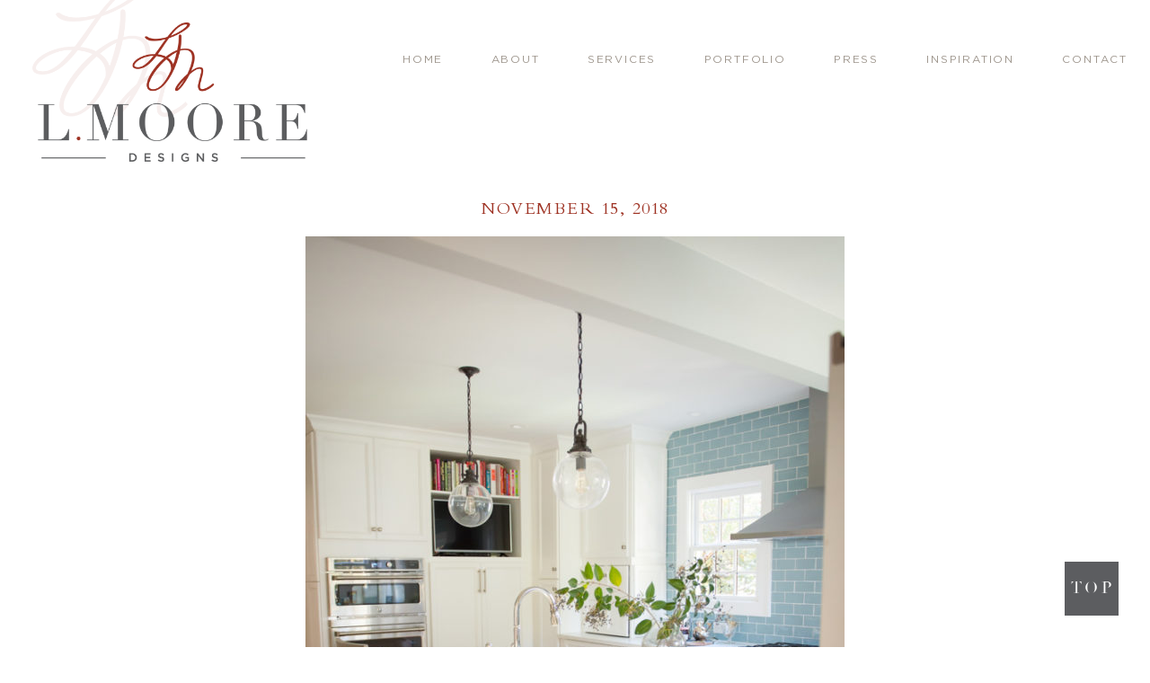

--- FILE ---
content_type: text/html; charset=UTF-8
request_url: https://lmooredesigns.com/brantley-circle/lmd_brantley_44/
body_size: 6859
content:
<!DOCTYPE html>
<html lang="en-US">
<head >
<meta charset="UTF-8" />
<meta name="viewport" content="width=device-width, initial-scale=1" />
<meta name='robots' content='index, follow, max-image-preview:large, max-snippet:-1, max-video-preview:-1' />

	<!-- This site is optimized with the Yoast SEO plugin v23.4 - https://yoast.com/wordpress/plugins/seo/ -->
	<title>home designer high point - L. Moore Designs</title>
	<link rel="canonical" href="https://lmooredesigns.com/brantley-circle/lmd_brantley_44/" />
	<meta property="og:locale" content="en_US" />
	<meta property="og:type" content="article" />
	<meta property="og:title" content="home designer high point - L. Moore Designs" />
	<meta property="og:url" content="https://lmooredesigns.com/brantley-circle/lmd_brantley_44/" />
	<meta property="og:site_name" content="L. Moore Designs" />
	<meta property="article:modified_time" content="2018-11-28T01:02:01+00:00" />
	<meta property="og:image" content="https://lmooredesigns.com/brantley-circle/lmd_brantley_44" />
	<meta property="og:image:width" content="666" />
	<meta property="og:image:height" content="1000" />
	<meta property="og:image:type" content="image/jpeg" />
	<meta name="twitter:card" content="summary_large_image" />
	<script type="application/ld+json" class="yoast-schema-graph">{"@context":"https://schema.org","@graph":[{"@type":"WebPage","@id":"https://lmooredesigns.com/brantley-circle/lmd_brantley_44/","url":"https://lmooredesigns.com/brantley-circle/lmd_brantley_44/","name":"home designer high point - L. Moore Designs","isPartOf":{"@id":"https://lmooredesigns.com/#website"},"primaryImageOfPage":{"@id":"https://lmooredesigns.com/brantley-circle/lmd_brantley_44/#primaryimage"},"image":{"@id":"https://lmooredesigns.com/brantley-circle/lmd_brantley_44/#primaryimage"},"thumbnailUrl":"https://lmooredesigns.com/wp-content/uploads/2018/11/LMD_Brantley_44.jpg","datePublished":"2018-11-15T20:51:17+00:00","dateModified":"2018-11-28T01:02:01+00:00","breadcrumb":{"@id":"https://lmooredesigns.com/brantley-circle/lmd_brantley_44/#breadcrumb"},"inLanguage":"en-US","potentialAction":[{"@type":"ReadAction","target":["https://lmooredesigns.com/brantley-circle/lmd_brantley_44/"]}]},{"@type":"ImageObject","inLanguage":"en-US","@id":"https://lmooredesigns.com/brantley-circle/lmd_brantley_44/#primaryimage","url":"https://lmooredesigns.com/wp-content/uploads/2018/11/LMD_Brantley_44.jpg","contentUrl":"https://lmooredesigns.com/wp-content/uploads/2018/11/LMD_Brantley_44.jpg","width":666,"height":1000,"caption":"home-designer-high-point.jpg"},{"@type":"BreadcrumbList","@id":"https://lmooredesigns.com/brantley-circle/lmd_brantley_44/#breadcrumb","itemListElement":[{"@type":"ListItem","position":1,"name":"Home","item":"https://lmooredesigns.com/"},{"@type":"ListItem","position":2,"name":"BRANTLEY CIRCLE","item":"https://lmooredesigns.com/brantley-circle/"},{"@type":"ListItem","position":3,"name":"home designer high point"}]},{"@type":"WebSite","@id":"https://lmooredesigns.com/#website","url":"https://lmooredesigns.com/","name":"L. Moore Designs","description":"Default Wordpress","potentialAction":[{"@type":"SearchAction","target":{"@type":"EntryPoint","urlTemplate":"https://lmooredesigns.com/?s={search_term_string}"},"query-input":{"@type":"PropertyValueSpecification","valueRequired":true,"valueName":"search_term_string"}}],"inLanguage":"en-US"}]}</script>
	<!-- / Yoast SEO plugin. -->


<link rel='dns-prefetch' href='//netdna.bootstrapcdn.com' />
<link rel='dns-prefetch' href='//use.fontawesome.com' />
<link rel="alternate" type="application/rss+xml" title="L. Moore Designs &raquo; Feed" href="https://lmooredesigns.com/feed/" />
<link rel="alternate" type="application/rss+xml" title="L. Moore Designs &raquo; Comments Feed" href="https://lmooredesigns.com/comments/feed/" />
<link rel="alternate" type="application/rss+xml" title="L. Moore Designs &raquo; home designer high point Comments Feed" href="https://lmooredesigns.com/brantley-circle/lmd_brantley_44/feed/" />
<link rel='stylesheet' id='sbi_styles-css' href='https://lmooredesigns.com/wp-content/plugins/instagram-feed/css/sbi-styles.min.css?ver=6.5.0' type='text/css' media='all' />
<link rel='stylesheet' id='doodle-dog-custom-theme-css' href='https://lmooredesigns.com/wp-content/themes/doodledog-buster/style.css?ver=2.0.0' type='text/css' media='all' />
<link rel='stylesheet' id='wp-block-library-css' href='https://lmooredesigns.com/wp-includes/css/dist/block-library/style.min.css?ver=30871571e30f3c79f4ea32939c823857' type='text/css' media='all' />
<style id='classic-theme-styles-inline-css' type='text/css'>
/*! This file is auto-generated */
.wp-block-button__link{color:#fff;background-color:#32373c;border-radius:9999px;box-shadow:none;text-decoration:none;padding:calc(.667em + 2px) calc(1.333em + 2px);font-size:1.125em}.wp-block-file__button{background:#32373c;color:#fff;text-decoration:none}
</style>
<style id='global-styles-inline-css' type='text/css'>
:root{--wp--preset--aspect-ratio--square: 1;--wp--preset--aspect-ratio--4-3: 4/3;--wp--preset--aspect-ratio--3-4: 3/4;--wp--preset--aspect-ratio--3-2: 3/2;--wp--preset--aspect-ratio--2-3: 2/3;--wp--preset--aspect-ratio--16-9: 16/9;--wp--preset--aspect-ratio--9-16: 9/16;--wp--preset--color--black: #000000;--wp--preset--color--cyan-bluish-gray: #abb8c3;--wp--preset--color--white: #ffffff;--wp--preset--color--pale-pink: #f78da7;--wp--preset--color--vivid-red: #cf2e2e;--wp--preset--color--luminous-vivid-orange: #ff6900;--wp--preset--color--luminous-vivid-amber: #fcb900;--wp--preset--color--light-green-cyan: #7bdcb5;--wp--preset--color--vivid-green-cyan: #00d084;--wp--preset--color--pale-cyan-blue: #8ed1fc;--wp--preset--color--vivid-cyan-blue: #0693e3;--wp--preset--color--vivid-purple: #9b51e0;--wp--preset--gradient--vivid-cyan-blue-to-vivid-purple: linear-gradient(135deg,rgba(6,147,227,1) 0%,rgb(155,81,224) 100%);--wp--preset--gradient--light-green-cyan-to-vivid-green-cyan: linear-gradient(135deg,rgb(122,220,180) 0%,rgb(0,208,130) 100%);--wp--preset--gradient--luminous-vivid-amber-to-luminous-vivid-orange: linear-gradient(135deg,rgba(252,185,0,1) 0%,rgba(255,105,0,1) 100%);--wp--preset--gradient--luminous-vivid-orange-to-vivid-red: linear-gradient(135deg,rgba(255,105,0,1) 0%,rgb(207,46,46) 100%);--wp--preset--gradient--very-light-gray-to-cyan-bluish-gray: linear-gradient(135deg,rgb(238,238,238) 0%,rgb(169,184,195) 100%);--wp--preset--gradient--cool-to-warm-spectrum: linear-gradient(135deg,rgb(74,234,220) 0%,rgb(151,120,209) 20%,rgb(207,42,186) 40%,rgb(238,44,130) 60%,rgb(251,105,98) 80%,rgb(254,248,76) 100%);--wp--preset--gradient--blush-light-purple: linear-gradient(135deg,rgb(255,206,236) 0%,rgb(152,150,240) 100%);--wp--preset--gradient--blush-bordeaux: linear-gradient(135deg,rgb(254,205,165) 0%,rgb(254,45,45) 50%,rgb(107,0,62) 100%);--wp--preset--gradient--luminous-dusk: linear-gradient(135deg,rgb(255,203,112) 0%,rgb(199,81,192) 50%,rgb(65,88,208) 100%);--wp--preset--gradient--pale-ocean: linear-gradient(135deg,rgb(255,245,203) 0%,rgb(182,227,212) 50%,rgb(51,167,181) 100%);--wp--preset--gradient--electric-grass: linear-gradient(135deg,rgb(202,248,128) 0%,rgb(113,206,126) 100%);--wp--preset--gradient--midnight: linear-gradient(135deg,rgb(2,3,129) 0%,rgb(40,116,252) 100%);--wp--preset--font-size--small: 13px;--wp--preset--font-size--medium: 20px;--wp--preset--font-size--large: 36px;--wp--preset--font-size--x-large: 42px;--wp--preset--spacing--20: 0.44rem;--wp--preset--spacing--30: 0.67rem;--wp--preset--spacing--40: 1rem;--wp--preset--spacing--50: 1.5rem;--wp--preset--spacing--60: 2.25rem;--wp--preset--spacing--70: 3.38rem;--wp--preset--spacing--80: 5.06rem;--wp--preset--shadow--natural: 6px 6px 9px rgba(0, 0, 0, 0.2);--wp--preset--shadow--deep: 12px 12px 50px rgba(0, 0, 0, 0.4);--wp--preset--shadow--sharp: 6px 6px 0px rgba(0, 0, 0, 0.2);--wp--preset--shadow--outlined: 6px 6px 0px -3px rgba(255, 255, 255, 1), 6px 6px rgba(0, 0, 0, 1);--wp--preset--shadow--crisp: 6px 6px 0px rgba(0, 0, 0, 1);}:where(.is-layout-flex){gap: 0.5em;}:where(.is-layout-grid){gap: 0.5em;}body .is-layout-flex{display: flex;}.is-layout-flex{flex-wrap: wrap;align-items: center;}.is-layout-flex > :is(*, div){margin: 0;}body .is-layout-grid{display: grid;}.is-layout-grid > :is(*, div){margin: 0;}:where(.wp-block-columns.is-layout-flex){gap: 2em;}:where(.wp-block-columns.is-layout-grid){gap: 2em;}:where(.wp-block-post-template.is-layout-flex){gap: 1.25em;}:where(.wp-block-post-template.is-layout-grid){gap: 1.25em;}.has-black-color{color: var(--wp--preset--color--black) !important;}.has-cyan-bluish-gray-color{color: var(--wp--preset--color--cyan-bluish-gray) !important;}.has-white-color{color: var(--wp--preset--color--white) !important;}.has-pale-pink-color{color: var(--wp--preset--color--pale-pink) !important;}.has-vivid-red-color{color: var(--wp--preset--color--vivid-red) !important;}.has-luminous-vivid-orange-color{color: var(--wp--preset--color--luminous-vivid-orange) !important;}.has-luminous-vivid-amber-color{color: var(--wp--preset--color--luminous-vivid-amber) !important;}.has-light-green-cyan-color{color: var(--wp--preset--color--light-green-cyan) !important;}.has-vivid-green-cyan-color{color: var(--wp--preset--color--vivid-green-cyan) !important;}.has-pale-cyan-blue-color{color: var(--wp--preset--color--pale-cyan-blue) !important;}.has-vivid-cyan-blue-color{color: var(--wp--preset--color--vivid-cyan-blue) !important;}.has-vivid-purple-color{color: var(--wp--preset--color--vivid-purple) !important;}.has-black-background-color{background-color: var(--wp--preset--color--black) !important;}.has-cyan-bluish-gray-background-color{background-color: var(--wp--preset--color--cyan-bluish-gray) !important;}.has-white-background-color{background-color: var(--wp--preset--color--white) !important;}.has-pale-pink-background-color{background-color: var(--wp--preset--color--pale-pink) !important;}.has-vivid-red-background-color{background-color: var(--wp--preset--color--vivid-red) !important;}.has-luminous-vivid-orange-background-color{background-color: var(--wp--preset--color--luminous-vivid-orange) !important;}.has-luminous-vivid-amber-background-color{background-color: var(--wp--preset--color--luminous-vivid-amber) !important;}.has-light-green-cyan-background-color{background-color: var(--wp--preset--color--light-green-cyan) !important;}.has-vivid-green-cyan-background-color{background-color: var(--wp--preset--color--vivid-green-cyan) !important;}.has-pale-cyan-blue-background-color{background-color: var(--wp--preset--color--pale-cyan-blue) !important;}.has-vivid-cyan-blue-background-color{background-color: var(--wp--preset--color--vivid-cyan-blue) !important;}.has-vivid-purple-background-color{background-color: var(--wp--preset--color--vivid-purple) !important;}.has-black-border-color{border-color: var(--wp--preset--color--black) !important;}.has-cyan-bluish-gray-border-color{border-color: var(--wp--preset--color--cyan-bluish-gray) !important;}.has-white-border-color{border-color: var(--wp--preset--color--white) !important;}.has-pale-pink-border-color{border-color: var(--wp--preset--color--pale-pink) !important;}.has-vivid-red-border-color{border-color: var(--wp--preset--color--vivid-red) !important;}.has-luminous-vivid-orange-border-color{border-color: var(--wp--preset--color--luminous-vivid-orange) !important;}.has-luminous-vivid-amber-border-color{border-color: var(--wp--preset--color--luminous-vivid-amber) !important;}.has-light-green-cyan-border-color{border-color: var(--wp--preset--color--light-green-cyan) !important;}.has-vivid-green-cyan-border-color{border-color: var(--wp--preset--color--vivid-green-cyan) !important;}.has-pale-cyan-blue-border-color{border-color: var(--wp--preset--color--pale-cyan-blue) !important;}.has-vivid-cyan-blue-border-color{border-color: var(--wp--preset--color--vivid-cyan-blue) !important;}.has-vivid-purple-border-color{border-color: var(--wp--preset--color--vivid-purple) !important;}.has-vivid-cyan-blue-to-vivid-purple-gradient-background{background: var(--wp--preset--gradient--vivid-cyan-blue-to-vivid-purple) !important;}.has-light-green-cyan-to-vivid-green-cyan-gradient-background{background: var(--wp--preset--gradient--light-green-cyan-to-vivid-green-cyan) !important;}.has-luminous-vivid-amber-to-luminous-vivid-orange-gradient-background{background: var(--wp--preset--gradient--luminous-vivid-amber-to-luminous-vivid-orange) !important;}.has-luminous-vivid-orange-to-vivid-red-gradient-background{background: var(--wp--preset--gradient--luminous-vivid-orange-to-vivid-red) !important;}.has-very-light-gray-to-cyan-bluish-gray-gradient-background{background: var(--wp--preset--gradient--very-light-gray-to-cyan-bluish-gray) !important;}.has-cool-to-warm-spectrum-gradient-background{background: var(--wp--preset--gradient--cool-to-warm-spectrum) !important;}.has-blush-light-purple-gradient-background{background: var(--wp--preset--gradient--blush-light-purple) !important;}.has-blush-bordeaux-gradient-background{background: var(--wp--preset--gradient--blush-bordeaux) !important;}.has-luminous-dusk-gradient-background{background: var(--wp--preset--gradient--luminous-dusk) !important;}.has-pale-ocean-gradient-background{background: var(--wp--preset--gradient--pale-ocean) !important;}.has-electric-grass-gradient-background{background: var(--wp--preset--gradient--electric-grass) !important;}.has-midnight-gradient-background{background: var(--wp--preset--gradient--midnight) !important;}.has-small-font-size{font-size: var(--wp--preset--font-size--small) !important;}.has-medium-font-size{font-size: var(--wp--preset--font-size--medium) !important;}.has-large-font-size{font-size: var(--wp--preset--font-size--large) !important;}.has-x-large-font-size{font-size: var(--wp--preset--font-size--x-large) !important;}
:where(.wp-block-post-template.is-layout-flex){gap: 1.25em;}:where(.wp-block-post-template.is-layout-grid){gap: 1.25em;}
:where(.wp-block-columns.is-layout-flex){gap: 2em;}:where(.wp-block-columns.is-layout-grid){gap: 2em;}
:root :where(.wp-block-pullquote){font-size: 1.5em;line-height: 1.6;}
</style>
<link rel='stylesheet' id='edsanimate-animo-css-css' href='https://lmooredesigns.com/wp-content/plugins/animate-it/assets/css/animate-animo.css?ver=30871571e30f3c79f4ea32939c823857' type='text/css' media='all' />
<link rel='stylesheet' id='contact-form-7-css' href='https://lmooredesigns.com/wp-content/plugins/contact-form-7/includes/css/styles.css?ver=5.9.8' type='text/css' media='all' />
<link rel='stylesheet' id='jpibfi-style-css' href='https://lmooredesigns.com/wp-content/plugins/jquery-pin-it-button-for-images/css/client.css?ver=3.0.6' type='text/css' media='all' />
<link rel='stylesheet' id='ddc-font-awesome-css' href='https://netdna.bootstrapcdn.com/font-awesome/4.6.1/css/font-awesome.min.css?ver=4.4.0' type='text/css' media='all' />
<link rel='stylesheet' id='custom-fa-css' href='https://use.fontawesome.com/releases/v5.0.6/css/all.css?ver=30871571e30f3c79f4ea32939c823857' type='text/css' media='all' />
<link rel='stylesheet' id='custom-fonts-css' href='https://lmooredesigns.com/wp-content/themes/doodledog-buster/fonts/stylesheet.css?ver=30871571e30f3c79f4ea32939c823857' type='text/css' media='all' />
<script type="text/javascript" src="https://lmooredesigns.com/wp-includes/js/jquery/jquery.min.js?ver=3.7.1" id="jquery-core-js"></script>
<script type="text/javascript" src="https://lmooredesigns.com/wp-includes/js/jquery/jquery-migrate.min.js?ver=3.4.1" id="jquery-migrate-js"></script>
<link rel="https://api.w.org/" href="https://lmooredesigns.com/wp-json/" /><link rel="alternate" title="JSON" type="application/json" href="https://lmooredesigns.com/wp-json/wp/v2/media/1216" /><link rel="EditURI" type="application/rsd+xml" title="RSD" href="https://lmooredesigns.com/xmlrpc.php?rsd" />

<link rel='shortlink' href='https://lmooredesigns.com/?p=1216' />
<link rel="alternate" title="oEmbed (JSON)" type="application/json+oembed" href="https://lmooredesigns.com/wp-json/oembed/1.0/embed?url=https%3A%2F%2Flmooredesigns.com%2Fbrantley-circle%2Flmd_brantley_44%2F" />
<link rel="alternate" title="oEmbed (XML)" type="text/xml+oembed" href="https://lmooredesigns.com/wp-json/oembed/1.0/embed?url=https%3A%2F%2Flmooredesigns.com%2Fbrantley-circle%2Flmd_brantley_44%2F&#038;format=xml" />
<style type="text/css">
	a.pinit-button.custom span {
	background-image: url("https://lmooredesigns.com/wp-content/uploads/2018/11/pinit_button_lmoore-01.png");	}

	.pinit-hover {
		opacity: 1 !important;
		filter: alpha(opacity=100) !important;
	}
	a.pinit-button {
	border-bottom: 0 !important;
	box-shadow: none !important;
	margin-bottom: 0 !important;
}
a.pinit-button::after {
    display: none;
}</style>
		<link rel="pingback" href="https://lmooredesigns.com/xmlrpc.php" />
<link rel="icon" href="https://lmooredesigns.com/wp-content/uploads/2018/10/cropped-favicon-32x32.png" sizes="32x32" />
<link rel="icon" href="https://lmooredesigns.com/wp-content/uploads/2018/10/cropped-favicon-192x192.png" sizes="192x192" />
<link rel="apple-touch-icon" href="https://lmooredesigns.com/wp-content/uploads/2018/10/cropped-favicon-180x180.png" />
<meta name="msapplication-TileImage" content="https://lmooredesigns.com/wp-content/uploads/2018/10/cropped-favicon-270x270.png" />
		<style type="text/css" id="wp-custom-css">
			
.contact-sec-1-3 .social-menu a img {
	width: 30px;
	border-width: 2px;
}

.footer-social a img {
	width: 20px;
}
.footer-social a,
.footer-social a i {
	
}
.footer-social a i:before {
	
}

@media only screen and (max-width : 768px) {
	.footer-bottom-left, .footer-bottom-middle, .footer-bottom-right {
		
	}
	
	.contact-sec-1-3 {
		top: 280px;
	}
	.contact-sec-1-3 img:first-of-type {
		margin-top: 0px;
	}
	
	.contact-sec-1 .social-menu {
		margin-top: 20px;
	}
	.contact-sec-1 .social-menu ul {
		margin-left: -20px;
	}
	
}

@media only screen and (max-width : 480px) {
	.contact-sec-1-3 {
		top: 280px;
	}
	.contact-sec-1 .social-menu {
		margin-top: 40px;
	}
}		</style>
		</head>
<body data-rsssl=1 class="attachment attachment-template-default single single-attachment postid-1216 attachmentid-1216 attachment-jpeg header-image header-full-width full-width-content genesis-breadcrumbs-hidden genesis-footer-widgets-hidden"><div class="site-container"><header class="site-header"><div class="wrap"><div class="title-area"><div class="site-logo"><a href="https://lmooredesigns.com"><img src="https://lmooredesigns.com/wp-content/uploads/2018/10/logo-02.png"></a></div><p class="site-description">Default Wordpress</p></div></div></header><nav class="nav-primary" aria-label="Main"><div class="wrap"><ul id="menu-primary" class="menu genesis-nav-menu menu-primary"><li id="menu-item-24" class="menu-item menu-item-type-post_type menu-item-object-page menu-item-home menu-item-24"><a href="https://lmooredesigns.com/"><span >Home</span></a></li>
<li id="menu-item-23" class="menu-item menu-item-type-post_type menu-item-object-page menu-item-23"><a href="https://lmooredesigns.com/about/"><span >About</span></a></li>
<li id="menu-item-292" class="menu-item menu-item-type-post_type menu-item-object-page menu-item-292"><a href="https://lmooredesigns.com/services/"><span >Services</span></a></li>
<li id="menu-item-293" class="menu-item menu-item-type-post_type menu-item-object-page menu-item-293"><a href="https://lmooredesigns.com/portfolio/"><span >Portfolio</span></a></li>
<li id="menu-item-294" class="menu-item menu-item-type-post_type menu-item-object-page menu-item-294"><a href="https://lmooredesigns.com/press/"><span >Press</span></a></li>
<li id="menu-item-295" class="menu-item menu-item-type-post_type menu-item-object-page current_page_parent menu-item-295"><a href="https://lmooredesigns.com/inspiration/"><span >Inspiration</span></a></li>
<li id="menu-item-296" class="menu-item menu-item-type-post_type menu-item-object-page menu-item-296"><a href="https://lmooredesigns.com/contact/"><span >Contact</span></a></li>
</ul></div></nav><div class="site-inner"><div class="content-sidebar-wrap"><main class="content"><article class="post-1216 attachment type-attachment status-inherit entry" aria-label="home designer high point"><p class="entry-meta"><time class="entry-time">November 15, 2018</time></p><div class="entry-content"><input class="jpibfi" type="hidden"><p class="attachment"><a href='https://lmooredesigns.com/wp-content/uploads/2018/11/LMD_Brantley_44.jpg'><img decoding="async" width="600" height="901" src="https://lmooredesigns.com/wp-content/uploads/2018/11/LMD_Brantley_44-600x901.jpg" class="attachment-medium size-medium" alt="home-designer-high-point.jpg" srcset="https://lmooredesigns.com/wp-content/uploads/2018/11/LMD_Brantley_44-600x901.jpg 600w, https://lmooredesigns.com/wp-content/uploads/2018/11/LMD_Brantley_44.jpg 666w" sizes="(max-width: 600px) 100vw, 600px" data-jpibfi-post-excerpt="" data-jpibfi-post-url="https://lmooredesigns.com/brantley-circle/lmd_brantley_44/" data-jpibfi-post-title="home designer high point" data-jpibfi-src="https://lmooredesigns.com/wp-content/uploads/2018/11/LMD_Brantley_44-600x901.jpg" ></a></p>
</div><footer class="entry-footer"></footer></article></main></div></div><footer class="site-footer"><div class="wrap">
	<div class="footer-testimonials">
		
		<div class="testimonials-wrap">
			<div class="testimonials">
						
				
					<div class="testimonial">
						<div class="testimonial-content"><p>Leslie has a unique yet very classic style and incorporates each individual clients needs. She has helped me on residential projects as well as my new women’s boutique. Her taste is timeless!</p>
</div>
						<div class="testimonial-title">KATY E., Owner of MONKEE’s High Point</div>
					</div>

				
					<div class="testimonial">
						<div class="testimonial-content"><p>Leslie has an amazing eye for detail, style, and color.  She seamlessly combines antiques with contemporary pieces for a fresh, updated, yet grounded, style. We have worked with Leslie for over 15 years.  She combined “the practical” with “the beautiful” in a way that made everything work for us, from raising a family to now being empty nesters. Her approach to every project is thorough, well planned and delivered down to the last detail.  </p>
</div>
						<div class="testimonial-title">CHRIS S.</div>
					</div>

				
					<div class="testimonial">
						<div class="testimonial-content"><p>Leslie did a beautiful job on my house. Her unique, eclectic style fit in perfectly with my treasured art collection. And then she beautifully helped me transition four years later to my wonderful loft. I highly recommend her work to everyone!</p>
</div>
						<div class="testimonial-title">SHEILA B.</div>
					</div>

				
			</div>

			<div class="testimonial-control">
				<span class="prev"><i class="fa fa-caret-left"></i></span>
				<span class="next"><i class="fa fa-caret-right"></i></span>
			</div>

		</div>

		</div>

	<div class="footer-badges">
		<div class="footer-press-badges-sec"><div class="footer-press-badges-entry"><a href="https://www.ourstate.com/designing-high-point-l-moore-designs/"target="_blank"><img src="https://lmooredesigns.com/wp-content/uploads/2019/12/pamlico-blue-logo-e1577115801408.jpg"></a></div><div class="footer-press-badges-entry"><a href="http://www.traditionalhome.com/design/showhouses/showhouse-adamsleigh?page=17"target="_blank"><img src="https://lmooredesigns.com/wp-content/uploads/2018/10/tradhome-150x150.jpg"></a></div><div class="footer-press-badges-entry"><a href="https://issuu.com/ncihomedesign/docs/ahl_aug2012"target="_blank"><img src="https://lmooredesigns.com/wp-content/uploads/2018/10/logo1-150x150.png"></a></div><div class="footer-press-badges-entry"><a href="http://houseofturquoise.com/2014/03/l-moore-designs.html"target="_blank"><img src="https://lmooredesigns.com/wp-content/uploads/2018/10/turquoise-150x150.jpg"></a></div><div class="footer-press-badges-entry"><a href="http://www.ohenrymag.com/story-of-a-house-6/"target="_blank"><img src="https://lmooredesigns.com/wp-content/uploads/2018/10/ohenry-150x150.jpg"></a></div></div>	</div>

	<div class="footer-bottom">
		<div class="footer-bottom-left">
			<h4>let's connect</h4>
			<span class="footer-bottom-copy"><a class='dd-phone-link ' href='tel:3368876477'><span class='dd-phone' itemprop='telephone'>336.887.6477</span></a> OR <a href="mailto: leslie@lmooredesigns.com">EMAIL</a></span>
		</div>

		<div class="footer-bottom-middle">
			<img src="/wp-content/uploads/2018/12/L.Moore_Logo.png">
		</div>
		
		<div class="footer-bottom-right">
			<h4><span class='dd-city' itemprop='addressLocality'>High Point</span>, <span class='dd-state' itemprop='addressRegion'>North Carolina</span></h4>
			<span class="footer-bottom-copy">INTERIOR DESIGN SERVICES</span>
		</div>	
	</div>

	<div class="footer-social">
		<div class="menu-social-container"><ul id="menu-social" class="menu"><li id="menu-item-9" class="menu-item menu-item-type-custom menu-item-object-custom menu-item-9"><a target="_blank" rel="noopener" href="https://www.facebook.com/L-Moore-Designs-163165073713005/"><img src="https://lmooredesigns.com/wp-content/uploads/2021/09/b2facebook-square.svg"></a></li>
<li id="menu-item-11" class="menu-item menu-item-type-custom menu-item-object-custom menu-item-11"><a target="_blank" rel="noopener" href="https://www.pinterest.com/lmooredesigns/l-moore-designs/"><img src="https://lmooredesigns.com/wp-content/uploads/2021/09/b2pinterest-square.svg"></a></li>
<li id="menu-item-12" class="menu-item menu-item-type-custom menu-item-object-custom menu-item-12"><a target="_blank" rel="noopener" href="https://www.instagram.com/lmooredesigns/"><img src="https://lmooredesigns.com/wp-content/uploads/2021/09/b2instagram-square.svg"></a></li>
</ul></div>	</div>

	<div class="footer-copy">
    	&#x000A9;&nbsp;2025 <span class='dd-company-name' itemprop='name'>L. Moore Designs</span> <i class="fa fa-circle"></i> <a href="http://doodledog.com" target="_blank" title="Doodle Dog">a doodle dog brand website</a>
	</div>
<script>
		(function($) {
			$(document).ready(function() {
				
				$(".nav-primary").detach().appendTo(".site-header .wrap");
					
			});
		})(jQuery);</script><style>
		.site-header {
			background-image: url(https://lmooredesigns.com/wp-content/uploads/2018/10/logo-transparent-03.png);
			background-repeat: no-repeat;
			background-size: 175px;
			background-position: 35px -30px;
			height: 145px;
			margin-bottom: -45px;
		}
		.site-header .wrap {
			width: 100%;
		}
		.site-logo {
			width: 30%;
			float: left;
		}
		.nav-primary {
			width: 65%;
			float: right;
			background-color: transparent;
			margin-top: 50px;
			padding-right: 25px;
		}
		
		.nav-primary li a {
			color: rgb(157, 149, 140);
		}	
		</style><script>
	(function($) {
		$(document).ready(function() {
			
			var scrollTopLink = "<a href=\"#\" class=\"scrollToTop\"></a>";
			
			jQuery(".site-footer").append(scrollTopLink);
			
			jQuery(window).scroll(function(){
				if (jQuery(this).scrollTop() > 100) {
					jQuery(".scrollToTop").fadeIn();
				} else {
					jQuery(".scrollToTop").fadeOut();
				}
			});
			
			jQuery(".scrollToTop").click(function(){
				jQuery("html, body").animate({scrollTop : 0},800);
				return false;
			});
				
		});
	})(jQuery);</script><script>
	(function($) {
		$(document).ready(function() {
			jQuery(".fp-portfolio-item-title").mouseenter( function(){
				jQuery(this).addClass("port-title-hover");
				jQuery("h3", this).addClass("port-title-h-hover");
                jQuery("h4", this).addClass("port-title-h-hover");
			});
			jQuery(".fp-portfolio-item-title").mouseleave( function(){
				jQuery(this).removeClass("port-title-hover");
				jQuery("h3", this).removeClass("port-title-h-hover");
                jQuery("h4", this).removeClass("port-title-h-hover");
            });	
		});
	})(jQuery);</script></div></footer></div><!-- Instagram Feed JS -->
<script type="text/javascript">
var sbiajaxurl = "https://lmooredesigns.com/wp-admin/admin-ajax.php";
</script>
<script type="text/javascript" src="https://lmooredesigns.com/wp-content/plugins/animate-it/assets/js/animo.min.js?ver=1.0.3" id="edsanimate-animo-script-js"></script>
<script type="text/javascript" src="https://lmooredesigns.com/wp-content/plugins/animate-it/assets/js/jquery.ba-throttle-debounce.min.js?ver=1.1" id="edsanimate-throttle-debounce-script-js"></script>
<script type="text/javascript" src="https://lmooredesigns.com/wp-content/plugins/animate-it/assets/js/viewportchecker.js?ver=1.4.4" id="viewportcheck-script-js"></script>
<script type="text/javascript" src="https://lmooredesigns.com/wp-content/plugins/animate-it/assets/js/edsanimate.js?ver=1.4.4" id="edsanimate-script-js"></script>
<script type="text/javascript" id="edsanimate-site-script-js-extra">
/* <![CDATA[ */
var edsanimate_options = {"offset":"75","hide_hz_scrollbar":"1","hide_vl_scrollbar":"0"};
/* ]]> */
</script>
<script type="text/javascript" src="https://lmooredesigns.com/wp-content/plugins/animate-it/assets/js/edsanimate.site.js?ver=1.4.5" id="edsanimate-site-script-js"></script>
<script type="text/javascript" src="https://lmooredesigns.com/wp-includes/js/dist/hooks.min.js?ver=2810c76e705dd1a53b18" id="wp-hooks-js"></script>
<script type="text/javascript" src="https://lmooredesigns.com/wp-includes/js/dist/i18n.min.js?ver=5e580eb46a90c2b997e6" id="wp-i18n-js"></script>
<script type="text/javascript" id="wp-i18n-js-after">
/* <![CDATA[ */
wp.i18n.setLocaleData( { 'text direction\u0004ltr': [ 'ltr' ] } );
/* ]]> */
</script>
<script type="text/javascript" src="https://lmooredesigns.com/wp-content/plugins/contact-form-7/includes/swv/js/index.js?ver=5.9.8" id="swv-js"></script>
<script type="text/javascript" id="contact-form-7-js-extra">
/* <![CDATA[ */
var wpcf7 = {"api":{"root":"https:\/\/lmooredesigns.com\/wp-json\/","namespace":"contact-form-7\/v1"}};
/* ]]> */
</script>
<script type="text/javascript" src="https://lmooredesigns.com/wp-content/plugins/contact-form-7/includes/js/index.js?ver=5.9.8" id="contact-form-7-js"></script>
<script type="text/javascript" id="jpibfi-script-js-extra">
/* <![CDATA[ */
var jpibfi_options = {"hover":{"siteTitle":"L. Moore Designs","image_selector":".jpibfi_container img","disabled_classes":"nopin;wp-smiley","enabled_classes":"","min_image_height":225,"min_image_height_small":0,"min_image_width":225,"min_image_width_small":0,"show_on":"[front],[single],[page],[category],[archive],[search],[home]","disable_on":"","show_button":"hover","button_margin_bottom":20,"button_margin_top":20,"button_margin_left":20,"button_margin_right":30,"button_position":"top-right","description_option":["post_title"],"transparency_value":0,"pin_image":"custom","pin_image_button":"square","pin_image_icon":"circle","pin_image_size":"normal","custom_image_url":"https:\/\/lmooredesigns.com\/wp-content\/uploads\/2018\/11\/pinit_button_lmoore-01.png","scale_pin_image":false,"pin_linked_url":true,"pinLinkedImages":false,"pinImageWidth":81,"pinImageHeight":81,"scroll_selector":"","support_srcset":false}};
/* ]]> */
</script>
<script type="text/javascript" src="https://lmooredesigns.com/wp-content/plugins/jquery-pin-it-button-for-images/js/jpibfi.client.js?ver=3.0.6" id="jpibfi-script-js"></script>
<script type="text/javascript" src="https://lmooredesigns.com/wp-includes/js/comment-reply.min.js?ver=30871571e30f3c79f4ea32939c823857" id="comment-reply-js" async="async" data-wp-strategy="async"></script>
<script type="text/javascript" src="https://lmooredesigns.com/wp-content/themes/doodledog-buster/js/vendors.js?ver=30871571e30f3c79f4ea32939c823857" id="vendors-js"></script>
<script type="text/javascript" src="https://lmooredesigns.com/wp-content/themes/doodledog-buster/js/doodle_dog.js?ver=30871571e30f3c79f4ea32939c823857" id="doodle_dog-js"></script>
</body></html>


--- FILE ---
content_type: text/css
request_url: https://lmooredesigns.com/wp-content/themes/doodledog-buster/style.css?ver=2.0.0
body_size: 10758
content:
/*
	Theme Name: Doodle Dog Custom Theme
	Description: This Theme Was Created By Doodle Dog
	Author: Doodle Dog
	Author URI: http://www.Doodledog.com/
	Version: 3.0.0
 
	Tags: black, orange, white, one-column, two-columns, three-columns, fixed-width, custom-menu, full-width-template, sticky-post, theme-options, threaded-comments, translation-ready
 
	Template: genesis
	Template Version: 2.0.0
 
	License: GPL-2.0+
	License URI: http://www.opensource.org/licenses/gpl-license.php
*/


/* Table of Contents

	- HTML5 Reset
		- Baseline Normalize
		- Box Sizing
		- Float Clearing
	- Defaults
		- Typographical Elements
		- Headings
		- Objects
		- Forms
		- Tables
	- Structure and Layout
		- Site Containers
		- Column Widths and Positions
		- Column Classes
	- Common Classes
		- WordPress
		- Genesis
		- Titles
	- Widgets
		- Featured Content
	- Plugins
		- Genesis eNews Extended
		- Genesis Latest Tweets
		- Gravity Forms
		- Jetpack
	- Site Header
		- Title Area
		- Widget Area
	- Site Navigation
		- Header Navigation
		- Primary Navigation
		- Secondary Navigation
	- Content Area
		- Entries
		- Pagination
		- Comments
	- Sidebars
	- Footer Widgets
	- Site Footer
*/


/*
HTML5 Reset
---------------------------------------------------------------------------------------------------- */

/* Baseline Normalize
	normalize.css v2.1.2 | MIT License | git.io/normalize
--------------------------------------------- */

article,aside,details,figcaption,figure,footer,header,hgroup,main,nav,section,summary{display:block}audio,canvas,video{display:inline-block}audio:not([controls]){display:none;height:0}[hidden]{display:none}html{font-family:sans-serif;-ms-text-size-adjust:100%;-webkit-text-size-adjust:100%}body{margin:0}a:focus{outline:thin dotted}a:active,a:hover{outline:0}h1{font-size:2em;margin:.67em 0}abbr[title]{border-bottom:1px dotted}b,strong{font-weight:bold}dfn{font-style:italic}hr{-moz-box-sizing:content-box;box-sizing:content-box;height:0}mark{background:#ff0;color:#000}code,kbd,pre,samp{font-family:monospace,serif;font-size:1em}pre{white-space:pre-wrap}q{quotes:"\201C" "\201D" "\2018" "\2019"}small{font-size:80%}sub,sup{font-size:75%;line-height:0;position:relative;vertical-align:baseline}sup{top:-0.5em}sub{bottom:-0.25em}img{border:0}svg:not(:root){overflow:hidden}figure{margin:0}fieldset{border:1px solid silver;margin:0 2px;padding:.35em .625em .75em}legend{border:0;padding:0}button,input,select,textarea{font-family:inherit;font-size:100%;margin:0}button,input{line-height:normal}button,select{text-transform:none}button,html input[type="button"],input[type="reset"],input[type="submit"]{-webkit-appearance:button;cursor:pointer}button[disabled],html input[disabled]{cursor:default}input[type="checkbox"],input[type="radio"]{box-sizing:border-box;padding:0}input[type="search"]{-webkit-appearance:textfield;-moz-box-sizing:content-box;-webkit-box-sizing:content-box;box-sizing:content-box}input[type="search"]::-webkit-search-cancel-button,input[type="search"]::-webkit-search-decoration{-webkit-appearance:none}button::-moz-focus-inner,input::-moz-focus-inner{border:0;padding:0}textarea{overflow:auto;vertical-align:top}table{border-collapse:collapse;border-spacing:0}

/* Box Sizing
--------------------------------------------- */

*,
input[type="search"] {
	-webkit-box-sizing: border-box;
	-moz-box-sizing:    border-box;
	box-sizing:         border-box;
}

/* Float Clearing
--------------------------------------------- */

.content-sidebar-wrap:before,
.archive-pagination:before,
.clearfix:before,
.entry:before,
.entry-pagination:before,
.footer-widgets:before,
.nav-primary:before,
.nav-secondary:before,
.site-container:before,
.site-footer:before,
.site-header:before,
.site-inner:before,
.wrap:before {
	content: " ";
	display: table;
}

.content-sidebar-wrap:after,
.archive-pagination:after,
.clearfix:after,
.entry:after,
.entry-pagination:after,
.footer-widgets:after,
.nav-primary:after,
.nav-secondary:after,
.site-container:after,
.site-footer:after,
.site-header:after,
.site-inner:after,
.wrap:after {
	clear: both;
	content: " ";
	display: table;
}


/*
Defaults
---------------------------------------------------------------------------------------------------- */

/* Typographical Elements
--------------------------------------------- */

html {
	font-size: 62.5%; /* 10px browser default */
}

body {
	background-color: #fff;
	color: #000;
	font-family: 'Helvetica Neue', Helvetica, Arial, sans-serif;
	font-size: 16px;
	font-weight: 300;
	line-height: 1.625;
}

a,
button,
input:focus,
input[type="button"],
input[type="reset"],
input[type="submit"],
textarea:focus,
.btn {
	-webkit-transition: all 0.1s ease-in-out;
	-moz-transition:    all 0.1s ease-in-out;
	-ms-transition:     all 0.1s ease-in-out;
	-o-transition:      all 0.1s ease-in-out;
	transition:         all 0.1s ease-in-out;
}

a {
	color: #666;
	text-decoration: none;
}

a img {
	margin-bottom: -4px;
}

a:hover {
	color: #333;
}

p {
	margin: 0 0 14px;
	padding: 0;
}

p[style*="justify"] {
    -moz-text-align-last: center;
    text-align-last: center;
}

strong {
	font-weight: 700;
}

ol,
ul {
	margin: 0;
	padding: 0;
}

blockquote,
blockquote::before {
	color: #999;
}

blockquote {
	margin: 40px 40px 24px;
}

blockquote::before {
	content: "\201C";
	display: block;
	font-size: 30px;
	height: 0;
	left: -20px;
	position: relative;
	top: -10px;
}

.entry-content code {
	background-color: #333;
	color: #ddd;
}

cite {
	font-style: normal;
}

/* Headings
--------------------------------------------- */

h1, .h1,
h2, .h2,
h3, .h3,
h4, .h4,
h5, .h5,
h6, .h6{
	color: #333;
	font-weight: 700;
	margin: 0 0 12px;
}

h1, .h1 {
	font-size: 28px;
}

h2, .h2 {
	font-size: 26px;
}

h3, .h3 {
	font-size: 22px;
}

h4, .h4 {
	font-size: 18px;
}

h5, .h5 {
	font-size: 16px;
}

h6, .h6 {
	font-size: 14px;
}

.title-lines {
	overflow: hidden;
	text-align: center;
}
.title-lines::before,
.title-lines::after {
    border-top: 2px solid #e0b6a6;
    content: "";
    display: inline-block;
    height: 0.1em;
    margin-bottom: 0.15em;
    position: relative;
    vertical-align: middle;
    width: 50%;
}
.title-lines::after {
    left: 1em;
    margin-right: -50%;
}
.title-lines::before {
    margin-left: -50%;
    right: 1em;
}

/* Objects
--------------------------------------------- */

embed,
iframe,
img,
object,
video,
.wp-caption {
	max-width: 100%;
}

img {
	height: auto;
	max-width: 100%; /* IE8 */
}

.ms-slide-bgcont > img {
    max-width: none;
}

/* Forms
--------------------------------------------- */

input, 
select, 
textarea,
button {
	font-family: inherit;
}

input, 
select, 
textarea {
    background-color: #FFFFFF;
    border: 1px solid #DDDDDD;
    color: #000000;
    font-size: 14px;
    padding: 5px;
    width: 100%;
}

input[type="checkbox"], 
input[type="radio"] {
	width: auto;
}

input:focus,
textarea:focus {
	border: 1px solid #999;
	outline: none;
}

button:focus {
	outline:0;
}

::-moz-placeholder {
	color: #000;
	opacity: 1;
}

::-webkit-input-placeholder {
	color: #000;
}

button,
input[type="button"],
input[type="reset"],
input[type="submit"],
.btn,
.entry-content .btn {
	background-color: #fff;
	border: 2px solid #000;
	box-shadow: none;
	color: #000;
	cursor: pointer;
	padding: 6px 12px;
	text-transform: uppercase;
	width: auto;
}

button:hover,
input:hover[type="button"],
input:hover[type="reset"],
input:hover[type="submit"],
.btn:hover,
.entry-content .btn:hover {
	background-color: #000;
	color: #fff;
}

.btn {
	display: inline-block;
}

input[type="search"]::-webkit-search-cancel-button,
input[type="search"]::-webkit-search-results-button {
	display: none;
}

.ddc-wpcf7-no-label {
    margin: 0 0 10px;
}
.ddc-wpcf7-field-wrap {
    line-height: 30px;
    margin-bottom: 10px;
    overflow: hidden;
}

.wpcf7-form-control {
    background-color: #fff;
    font-size: 12px;
    height: 30px;
    padding: 0 5px;
}
.wpcf7-textarea {
    height: 150px;
    padding: 5px;
}
.wpcf7-radio,
.wpcf7-checkbox 
.wpcf7-acceptance {
    border: none;
    padding: 0;
    height: auto;
}
input.wpcf7-submit {
    clear: both;
    cursor: pointer;
    text-align: center;
}
.wpcf7-response-output {
    clear: both;
    text-align: center;
    background-color: #fff;
}



/* Tables
--------------------------------------------- */

table {
	border-collapse: collapse;
	border-spacing: 0;
	line-height: 2;
	margin-bottom: 40px;
	width: 100%;
}

tbody {
	border-bottom: 1px solid #ddd;
}

th,
td {
	text-align: left;
}

th {
	font-weight: bold;
	text-transform: uppercase;
}

td {
	border-top: 1px solid #ddd;
	padding: 6px 0;
}


/*
Structure and Layout
---------------------------------------------------------------------------------------------------- */

/* Site Containers
--------------------------------------------- */

.content-sidebar-wrap,
.wrap {
	margin: 0 auto;
	width: 970px;
}

body.dd-flex .content-sidebar-wrap {
    width: 100%;
}

.site-inner {
	clear: both;
	padding-top: 40px;
}

body.dd-flex .site-inner {
	padding-top: 0;
}

/* Column Widths and Positions
--------------------------------------------- */

/* Content */

.content {
	float: right;
	width: 615px;
}

.content-sidebar .content,
.content-sidebar-sidebar .content,
.sidebar-content-sidebar .content {
	float: left;
}

.full-width-content .content {
	width: 100%;
}

/* Primary Sidebar */
.sidebar-primary,
.sidebar-secondary {
	background-color: #fff;
	padding: 15px 15px 0;
	float: right;
	text-align: center;
	width: 325px;
	margin-bottom: 25px;
}

.sidebar-primary {
	border: 1px solid black;
}

.sidebar-content .sidebar-primary,
.sidebar-sidebar-content .sidebar-primary {
	float: left;
}

/* Secondary Sidebar */

.sidebar-secondary {
	float: left;
}

.content-sidebar-sidebar .sidebar-secondary {
	float: right;
}

/* Column Classes
	Link: http://twitter.github.io/bootstrap/assets/css/bootstrap-responsive.css
--------------------------------------------- */


.footer-widgets-1,
.footer-widgets-2,
.footer-widgets-3,
.five-sixths,
.four-sixths,
.four-fifths,
.one-fifth,
.one-fourth,
.one-half,
.one-sixth,
.one-third,
.three-fourths,
.three-fifths,
.three-sixths,
.two-fourths,
.two-fifths,
.two-sixths,
.two-thirds {
	float: left;
	margin-left: 2.564102564102564%;
}

.one-half,
.three-sixths,
.two-fourths {
	width: 48.717948717948715%;
}

.footer-widgets-1,
.footer-widgets-2,
.footer-widgets-3,
.one-third,
.two-sixths {
	width: 31.623931623931625%;
}

.four-sixths,
.two-thirds {
	width: 65.81196581196582%;
}

.one-fourth {
	width: 23.076923076923077%;
}

.three-fourths {
	width: 74.35897435897436%;
}

.one-fifth {
	width: 17.9487179487179488%;
}
 
.two-fifths {
	width: 38.4615384615384616%;
}
 
.three-fifths {
	width: 58.9743589743589744%;
}
 
.four-fifths {
	width: 79.4871794871794872%;
}

.one-sixth {
	width: 14.52991452991453%;
}

.five-sixths {
	width: 82.90598290598291%;
}

.full-size {
	width: 100%;
}

.footer-widgets-1,
.first {
	clear: both;
	margin-left: 0;
}

.has-border {
	margin-left: 1.28205%;
	padding-left: 1.28205%;
	border-left: 1px solid black;
}


/*
Common Classes
---------------------------------------------------------------------------------------------------- */

/* WordPress
--------------------------------------------- */

.avatar {
	float: left;
}

.alignleft .avatar {
	margin-right: 24px;
}

.alignright .avatar {
	margin-left: 24px;
}

.search-form input[type="submit"] {
	border: 0;
	clip: rect(0, 0, 0, 0);
	height: 1px;
	margin: -1px;
	padding: 0;
	position: absolute;
	width: 1px;
}

.sticky {
}

img.centered,
.aligncenter {
	display: block;
	margin: 0 auto 12px;
}

img.alignnone {
	margin-bottom: 12px;
}

.alignleft {
	float: left;
	text-align: left;
}

.alignright {
	float: right;
	text-align: right;
}

img.alignleft,
.wp-caption.alignleft {
	margin: 0 12px 12px 0;
}

img.alignright,
.wp-caption.alignright {
	margin: 0 0 12px 12px;
}

.wp-caption-text {
	font-weight: 700;
	text-align: center;
}

.gallery-caption {
}

.widget_calendar table {
	width: 100%;
}

.widget_calendar td,
.widget_calendar th {
	text-align: center;
}

/* Genesis
--------------------------------------------- */

.breadcrumb {
	margin-bottom: 20px;
}

.archive-description,
.author-box {
	background-color: #fff;
	margin-bottom: 40px;
}

.archive-description {
	padding: 40px 40px 24px;
}

.author-box {
	padding: 40px;
}

.author-box-title {
	color: #333;
	font-size: 16px;
	margin-bottom: 4px;
}

.author-box p {
	margin-bottom: 0;
}

.author-box .avatar {
	margin-right: 24px;
}

/* Titles
--------------------------------------------- */

.entry-title {
	font-size: 36px;
	line-height: 1;
}

.entry-title a,
.sidebar .widget-title a {
	color: #333;
}

.entry-title a:hover {
	color: #666;
}

.widget-title {
	font-size: 16px;
	margin-bottom: 14px;
}

.sidebar .widget-title a {
	border: none;
}

.archive-title {
	font-size: 20px;
	margin-bottom: 24px;
}


/*
Widgets
---------------------------------------------------------------------------------------------------- */

/* Featured Content
--------------------------------------------- */

.featured-content .entry {
	border-bottom: 2px solid #f5f5f5;
	margin-bottom: 20px;
	padding: 0 0 24px;
}

.featured-content .entry-title {
	border: none;
	font-size: 24px;
	line-height: 1.2;
}

.featured-content .entry-title a {
	border: none;
}


/*
Plugins
---------------------------------------------------------------------------------------------------- */

/* Genesis eNews Extended
--------------------------------------------- */

.enews-widget {
	color: #999;
}

.enews-widget .widget-title {
	color: #fff;
}

.enews-widget input {
	margin-bottom: 16px;
}

.enews-widget input:focus {
	border: 1px solid #ddd;
}

.enews-widget input[type="submit"] {
	background-color: #f15123;
	color: #fff;
	margin: 0;
	width: 100%;
}

.enews-widget input:hover[type="submit"] {
	background-color: #fff;
	color: #333;
}

/* Genesis Latest Tweets
--------------------------------------------- */

.latest-tweets ul li {
	margin-bottom: 16px;
}

/* Gravity Forms
--------------------------------------------- */

div.gform_wrapper input[type="email"],
div.gform_wrapper input[type="text"],
div.gform_wrapper textarea,
div.gform_wrapper .ginput_complex label {
	font-size: 16px;
	padding: 16px;
}

div.gform_wrapper .ginput_complex label {
	padding: 0;
}

div.gform_wrapper li,
div.gform_wrapper form li {
	margin: 16px 0 0;
}

div.gform_wrapper .gform_footer input[type="submit"] {
	font-size: 14px;
}

/* Jetpack
--------------------------------------------- */

img#wpstats {
	display: none;
}


/*
Site Header
---------------------------------------------------------------------------------------------------- */

.site-header {
	background-color: #fff;
}

.ddc-nav-split .site-header {
	position: relative;
	height: 100px;
}

.site-header .wrap {
	padding: 40px 0;
}

/* Title Area
--------------------------------------------- */

.title-area {
	font-weight: 700;
}

.header-image .title-area {
	padding: 0;
}

.site-title {
	font-size: 28px;
	line-height: 1;
	margin: 0;
	text-transform: uppercase;
}

.site-title a,
.site-title a:hover {
	color: #333;
}

.site-description {
	display:none;
}

/* Full width header, no widgets */

.header-full-width .title-area,
.header-full-width .site-title {
	width: 100%;
}

.header-image .site-title a {
	display: block;
	text-indent: -9999px;
}

/* Logo, hide text */

.header-image .site-header .wrap {
	padding: 0;
}

.header-image .site-title a {
    background: transparent url("images/logo.png") no-repeat scroll center center;
    height: 119px;
    margin: 0 auto;
    width: 322px;
}

.ddc-nav-split.header-image .site-title a {
    left: 50%;
    margin-left: -209px;
    position: absolute;
}

/* Widget Area
--------------------------------------------- */

.site-header .widget-area {
	float: right;
	text-align: right;
}


/*
Site Navigation
---------------------------------------------------------------------------------------------------- */
.genesis-nav-menu {
	clear: both;
	width: 100%;
}

.genesis-nav-menu .menu-item {
	display: inline-block;
}
.genesis-nav-menu .sub-menu .menu-item {
    display: block;
}

.genesis-nav-menu a {
    border: medium none;
    display: block;
    position: relative;
}



.genesis-nav-menu .sub-menu {
	left: -9999px;
	opacity: 0;
	position: absolute;
	-webkit-transition: opacity .4s ease-in-out;
	-moz-transition:    opacity .4s ease-in-out;
	-ms-transition:     opacity .4s ease-in-out;
	-o-transition:      opacity .4s ease-in-out;
	transition:         opacity .4s ease-in-out;
	width: 200px;
	z-index: 99;
}

.genesis-nav-menu .menu-item:hover {
	position: static;
}

.genesis-nav-menu .menu-item:hover > .sub-menu {
	left: auto;
	opacity: 1;
}


/* Site Header Navigation
--------------------------------------------- */

.site-header .sub-menu {
	border-top: 1px solid #eee;
}

/* Primary Navigation
--------------------------------------------- */

.nav-primary {
	background-color: #333;
	height:33px;
}

.ddc-nav-split .nav-primary ul.menu-primary > li {
    margin-left: 60px;
}
.ddc-nav-split .nav-primary ul.menu-primary > li:first-child {
    margin-left: 0px;
}
.ddc-nav-split .nav-primary ul.menu-primary > li.left-gap {
    margin-left: 441px;
}
.ddc-nav-split .nav-primary ul.menu-primary > li.right-nav {
    margin-left: 44px;
}

.nav-primary a {
	line-height: 33px;
	color: red;
	text-transform: uppercase;
}

.nav-primary a:hover,
.nav-primary .current-menu-item > a {
	color: blue;
}

.nav-primary .sub-menu {
	background-color: #000;
	width: 160px;
}
.nav-primary .sub-menu a {
    padding: 0 5px;
}
.nav-primary .sub-menu a:hover {
  
}

.nav-primary ul.menu-primary {
	text-align: justify;
}

.nav-primary ul.menu-primary:after {
	content: " ";
	width:100%;
	display:inline-block;
	zoom:1;
	*display:inline;
}

.ddc-nav-split .nav-primary ul.menu-primary {
	text-align: left;
}
.ddc-nav-split .nav-primary ul.menu-primary::after {
    display: none;
}


/* Secondary Navigation
--------------------------------------------- */

.nav-secondary {
	background-color: red;
}


/* Social Navigation
--------------------------------------------- */

.menu-social-container li {
	display: inline-block;
	font-size: 20px;
	margin: 0 5px;
}


/*
Content Area
---------------------------------------------------------------------------------------------------- */

/* Entries
--------------------------------------------- */

article.post{
    border-bottom: 1px solid black;
    margin-bottom: 40px;
    padding-bottom: 40px;
}

article.post:last-of-type {
    border: none;
    padding: 0;
}

.entry-content .attachment a,
.entry-content .gallery a {
	border: none;
}

.entry-content ol,
.entry-content p,
.entry-content ul,
.quote-caption {
	margin-bottom: 14px;
}

.entry-content ol,
.entry-content ul {
	margin-left: 40px;
}

.entry-content ol li {
	list-style-type: decimal;
}

.entry-content ul li {
	list-style-type: disc;
}

.entry-content ol ol,
.entry-content ul ul {
	margin-bottom: 0;
}

.entry-content .search-form {
	width: 50%;
}

.entry-meta {
	color: #999;
}

.entry-header .entry-meta {
	margin-bottom: 24px;
}

/* Pagination
--------------------------------------------- */

.archive-pagination,
.entry-pagination {
	margin: 20px 0;
}

.archive-pagination li {
	display: inline;
}

.archive-pagination li a {
	background-color: transparent;
	border: 1px solid #000;
	color: #000;
	cursor: pointer;
	display: inline-block;
	padding: 2px 6px;
}

.archive-pagination li a:hover,
.archive-pagination li.active a {
	background-color: #000;
	color: #fff;
}


/* Comments
--------------------------------------------- */

.comment-respond,
.entry-comments,
.entry-pings {
	background-color: #fff;
	margin-bottom: 20px;
}
.entry-comments .comment-respond {
    padding: 20px 5px;
}

.comment-content {
	clear: both;
}

.entry-comments .comment-author {
	margin-bottom: 0;
}

.comment-respond input[type="email"],
.comment-respond input[type="text"],
.comment-respond input[type="url"] {
	width: 50%
}

.comment-respond label {
	display: block;
	margin-right: 12px;
}

.comment-list li,
.ping-list li {
	list-style-type: none;
}

.comment-list li {
	margin-top: 10px;
	padding: 16px;
}

.comment-list li li {
	margin-right: -32px;
}

li.comment {
	border-left: 2px solid #f5f5f5;
}

.comment .avatar {
	margin: 0 16px 24px 0;
}

.entry-pings .reply {
	display: none;
}

.bypostauthor {
}

.form-allowed-tags {
	display:none;
}


/*
Sidebars
---------------------------------------------------------------------------------------------------- */

.sidebar p:last-child {
	margin-bottom: 0;
}

.sidebar li {
	list-style-type: none;
	margin-bottom: 6px;
	word-wrap: break-word;
}

.sidebar ul > li:last-child {
	margin-bottom: 0;
}

.sidebar .widget {
	margin-bottom: 20px;
}

/*
.sidebar .widget_categories h4,
.sidebar .widget_archive h4 {
	cursor:pointer;	
	margin-bottom: 0;
}

.sidebar .widget_categories h4:after, .sidebar .widget_archive h4:after {
    bottom: 2px;
    content: "\25BC";
    position: relative;
    left: 4px;
    font-size: 9px;
}

.sidebar .widget_categories ul,
.sidebar .widget_archive ul {
	padding-top: 14px;
}

*/


.b-top {
    border-top: 1px solid red;
}
.b-sides {
    border-left: 1px solid red;
    border-right: 1px solid red;
    margin-bottom: 0;
    padding-bottom: 20px;
}
.b-bottom {
    border-bottom: 1px solid red;
    margin-bottom: 20px;
}

/*
Footer Widgets
---------------------------------------------------------------------------------------------------- */

.footer-widgets {
    clear: both;
    padding: 20px 0;
    text-align: center;
}

/*
Site Footer
---------------------------------------------------------------------------------------------------- */

.site-footer {
    font-size: 11px;
    letter-spacing: 1px;
    padding: 10px 0;
    text-align: center;
    text-transform: uppercase;
}

.site-footer p {
	margin-bottom: 0;
}

.footer-copy p:last-of-type {
    display: inline-block;
}

.site-footer a {

}

/*
Grids
---------------------------------------------------------------------------------------------------- */

ul.ddc-grid {
    margin: 0;
    text-align: center;
}
ul.ddc-grid li {
    display: inline-block;
    vertical-align: top;
}
.hover-grid li {
    position: relative;
}
.hover-grid li a:last-child,
.hover-grid li div:last-child {
    background-color: #000;
    bottom: 0;
    display: none;
    left: 0;
    opacity: 0.7;
    position: absolute;
    top: 0;
    width: 100%;
}
.hover-grid li:hover a:last-child,
.hover-grid li:hover div:last-child {
    display: block;
}

.hover-grid img {
    margin-bottom: -5px;
}

.vert-center {
    display: block;
    position: relative;
    top: 50%;
    -webkit-transform: translateY(-50%);
    -moz-transform: translateY(-50%);
    transform: translateY(-50%);
}

#jp-carousel-comment-form,
.jp-carousel-commentlink,
.jp-carousel-buttons,
.jp-carousel-info {
	display:none;
	margin:0;
	padding:0;
	border:none
}

.hide-lg {
	display: none;	
}



/*
Flex Sections
---------------------------------------------------------------------------------------------------- */

.flex-section {
    padding: 30px 0;
}
.lg-pad {
	padding: 100px 0;
}
.sm-pad {
	padding: 15px 0;
}
.no-pad {
	padding: 0;
}
.tp-bd {
	border-top: 1px solid;
}
.bt-bd {
	border-bottom: 1px solid;
}
.pull-up {
	margin-top: -40px;
}
.flex-section.full-width .wrap {
	width: 100%;
}
.sm-width .wrap {
	max-width: 800px;
}
.x-sm-width .wrap {
	max-width: 500px;
}


/* Flex Parallax */
.parallax-mirror {
    z-index: 2 !important;
}
.parallax-window {
    min-height: 500px;
}
.flex-parallax {
    padding: 0;
}

/* Flex image banner */
.flex-image-banner {
    padding: 0;
    position: relative;
}
.image-banner {
    background-position: center center;
    background-size: cover;
    display: inline-block;
    float: left;
    height: 400px;
    width: 100%;
}

.image-banner.bi-2 {
	width: 50%;
}
.image-banner.bi-3 {
	width: 33.333%;
}

.image-banner.bi-2,
.image-banner.bi-3 {
    border-left: 2px solid #fff;
    border-right: 2px solid #fff;
}

.image-banner-content-container {
    align-items: center;
    bottom: 0;
    display: flex;
    justify-content: center;
    left: 0;
    position: absolute;
    right: 0;
    top: 0;
}
.image-banner-content {
    background-color: rgba(255, 255, 255, 0.8);
    padding: 40px;
}
.image-banner-content > p:last-child {
    margin-bottom: 0;
}

.tall-banner .image-banner {
	height: 550px;
}

/* Flex call to action */
.flex-cta {
    text-align: center;
}
.flex-cta a {
    display: inline-block;
    margin: 0 30px;
}

/* Flex featured post */
.featured-posts {
    display: flex;
    margin: 0 -10px;
    text-align: center;
}

.featured-post {
    flex: 1 1 0;
    margin: 0 10px 20px;
    overflow: hidden;
    position: relative;
}
.featured-post .featured-img {
	display: none;
}

.featured-hover .featured-post {
	height: 300px;
}
.featured-hover .featured-post::before {
    background-color: #000;
    bottom: 0;
    content: "";
    display: block;
    left: 0;
    opacity: 0;
    position: absolute;
    right: 0;
    top: 0;
    transition: all 0.3s ease-in-out 0.2s;
    z-index: 1;
}
.featured-hover .featured-post:hover::before {
    opacity: 0.6;
    transition: all 0.3s ease-in-out 0s;
}
.featured-hover .featured-post .featured-img {
  background-position: center center;
  background-size: cover;
  bottom: 0;
  left: 0;
  position: absolute;
  right: 0;
  top: 0;
  transition: all .4s linear 0s;
  z-index: 0;
  display: block;
}

.featured-hover .featured-post:hover .featured-img {
	transform: scale(1.1);
	transition-duration: 2s;
}

.featured-hover .featured-post img {
	display: none;
}

.featured-hover h3 {
    align-items: center;
    bottom: 0;
    display: flex;
    justify-content: center;
    left: 0;
    margin: 0;
    position: absolute;
    right: 0;
    top: 0;
    color: #fff;
    z-index: 1;
    opacity: 0;
    transform: scale(0.5);
    transition: all 0.3s ease-in-out;
}
.featured-hover .featured-post:hover h3 {
    opacity: 1;
    transform: scale(1);
}





/*
Testimonials
---------------------------------------------------------------------------------------------------- */




/*
InstaFeed
---------------------------------------------------------------------------------------------------- */
#instafeed > a {
    display: inline-block;
    width: 12.5%; /* 100 / number of images used in limit */
    image-rendering: -webkit-optimize-contrast;
}


/*
Gallery
---------------------------------------------------------------------------------------------------- */

.dd-gallery-wrap,
.dd-gallery-post-wrap {
    position: relative;
}
.gallery-control {
    color: #fff;
    font-size: 60px;
    padding: 0 2%;
    position: absolute;
    text-shadow: 0 0 10px #000;
    top: 37%;
    width: 100%;
}
.gallery-control span {
	cursor: pointer;
}
.gallery-control .next {
    float: right;
}

.gallery-image {
    height: 400px;
    background-size: cover;
}

.slick-arrow {
	cursor: pointer;
}


/*
Video
---------------------------------------------------------------------------------------------------- */

.dd-video {
	margin-bottom: 40px;
}
.dd-video .wp-video {
    height: auto !important;
    width: 100% !important;
}

video.wp-video-shortcode {
    height: auto !important;
    width: 100% !important;
}


/*
Banner Image
---------------------------------------------------------------------------------------------------- */

.banner-image {
    background-size: cover;
    height: 500px;
    text-align: center;
}

.banner-image * {
	color: #fff;
}

.banner-image h1 {
	font-size: 40px;
}
.banner-image h2 {
	font-size: 30px;
}



/*
Google Maps
---------------------------------------------------------------------------------------------------- */

.google-map {
    height: 400px;
    margin-bottom: 20px;
    overflow: hidden;
    position: relative;
}
.google-map iframe {
    height: 100% !important;
    left: 0;
    position: absolute;
    top: 0;
    width: 100% !important;
}


/*
 Yarpp 
 ---------------------------------------------------------------------------------------------------- */
div.yarpp-related {
	margin: 0 0 20px 0;
}

.yarpp-dd > div {
    display: inline-block;
}
.yarpp-dd img {
    display: block;
    margin: 0 10px 4px 0;
    max-width: 120px;
}


/*
    Mobile Menu Core Style
*/

.slicknav_btn { position: relative; display: block; vertical-align: middle; float: left; padding: 0.438em 0.625em 0.438em 0.625em; line-height: 1.125em; cursor: pointer; }
.slicknav_menu  .slicknav_menutxt { display: block; line-height: 1.188em; float: left; }
.slicknav_menu .slicknav_icon { float: left; margin: 0.188em 0 0 0.438em; }
.slicknav_menu .slicknav_no-text { margin: 0 }
.slicknav_menu .slicknav_icon-bar { display: block; width: 1.125em; height: 0.125em; }
.slicknav_btn .slicknav_icon-bar + .slicknav_icon-bar { margin-top: 0.188em }
.slicknav_nav { clear: both }
.slicknav_nav ul,
.slicknav_nav li { display: block }
.slicknav_nav .slicknav_arrow { font-size: 0.8em; margin: 0 0 0 0.4em; }
.slicknav_nav .slicknav_item { cursor: pointer; }
.slicknav_nav .slicknav_row { display: block; }
.slicknav_nav a { display: block }
.slicknav_nav .slicknav_item a,
.slicknav_nav .slicknav_parent-link a { display: inline }
.slicknav_menu:before,
.slicknav_menu:after { content: " "; display: table; }
.slicknav_menu:after { clear: both }
/* IE6/7 support */
.slicknav_menu { *zoom: 1 }

/* 
    User Default Style
    Change the following styles to modify the appearance of the menu.
*/

.slicknav_menu {
    font-size:16px;
}
/* Button */
.slicknav_btn {
    margin: 5px 5px 6px;
    text-decoration:none;
    background-color: #222222;
}
/* Button Text */
.slicknav_menu  .slicknav_menutxt {
    color: #FFF;
    font-weight: bold;
    text-shadow: 0 1px 3px #000;
}
/* Button Lines */
.slicknav_menu .slicknav_icon-bar {
  background-color: #f5f5f5;
}
.slicknav_menu {
    background-color: #4c4c4c;
    padding:5px;
}
.slicknav_nav {
    color:#fff;
    margin:0;
    padding:0;
    font-size:0.875em;
}
.slicknav_nav, .slicknav_nav ul {
    list-style: none;
    overflow:hidden;
}
.slicknav_nav ul {
    padding:0;
    margin:0 0 0 20px;
}
.slicknav_nav .slicknav_row {
    padding:5px 10px;
    margin:2px 5px;
}
.slicknav_nav a{
    padding:5px 10px;
    margin:2px 5px;
    text-decoration:none;
    color:#fff;
    text-transform: uppercase;
}
.slicknav_nav .slicknav_item a,
.slicknav_nav .slicknav_parent-link a {
    padding:0;
    margin:0;
}
.slicknav_nav .slicknav_row:hover a,
.slicknav_nav a:hover{
    background:#ccc;
    color:#222;
}
.slicknav_nav .slicknav_txtnode {
     margin-left:15px;   
}

.slicknav_menu {
    display:none;
}



/*
 Slick Slider
 ---------------------------------------------------------------------------------------------------- */

 /* Slider */
.slick-slider {
  position: relative;
  display: block;
  -moz-box-sizing: border-box;
  box-sizing: border-box;
  -webkit-user-select: none;
  -moz-user-select: none;
  -ms-user-select: none;
  user-select: none;
  -webkit-touch-callout: none;
  -khtml-user-select: none;
  -ms-touch-action: pan-y;
  touch-action: pan-y;
  -webkit-tap-highlight-color: transparent;
}

.slick-list {
  position: relative;
  display: block;
  overflow: hidden;
  margin: 0;
  padding: 0;
}
.slick-list:focus {
  outline: none;
}
.slick-list.dragging {
  cursor: pointer;
  cursor: hand;
}

.slick-slider .slick-track,
.slick-slider .slick-list {
  -webkit-transform: translate3d(0, 0, 0);
  -moz-transform: translate3d(0, 0, 0);
  -ms-transform: translate3d(0, 0, 0);
  -o-transform: translate3d(0, 0, 0);
  transform: translate3d(0, 0, 0);
}

.slick-track {
  position: relative;
  top: 0;
  left: 0;
  display: block;
}
.slick-track:before,
.slick-track:after {
  display: table;
  content: '';
}
.slick-track:after {
  clear: both;
}
.slick-loading .slick-track {
  visibility: hidden;
}

.slick-slide {
  display: none;
  float: left;
  height: 100%;
  min-height: 1px;
}
[dir='rtl'] .slick-slide {
  float: right;
}
.slick-slide img {
  display: block;
}
.slick-slide.slick-loading img {
  display: none;
}
.slick-slide.dragging img {
  pointer-events: none;
}
.slick-initialized .slick-slide {
  display: block;
}
.slick-loading .slick-slide {
  visibility: hidden;
}
.slick-vertical .slick-slide {
  display: block;
  height: auto;
  border: 1px solid transparent;
}
.slick-arrow.slick-hidden {
  display: none;
}

/*
Media Queries
---------------------------------------------------------------------------------------------------- */

@media only screen and (-webkit-min-device-pixel-ratio: 1.5),
	only screen and (-moz-min-device-pixel-ratio: 1.5),
	only screen and (-o-min-device-pixel-ratio: 3/2),
	only screen and (min-device-pixel-ratio: 1.5) {

	.header-image .site-title a {
		background-image: url("images/logo@2x.png");
		background-size: 322px 119px;
	}

}

@media only screen and (max-width: 1139px) {

	.sidebar-content-sidebar .content-sidebar-wrap,
	.sidebar-sidebar-content .content-sidebar-wrap {
		width: 740px;
	}

	.content {
		width: 620px;
	}

	.sidebar-content-sidebar .content,
	.sidebar-sidebar-content .content {
		width: 400px;
	}

}

@media only screen and (max-width: 1023px) {

	.content,
	.content-sidebar-sidebar .content,
	.content-sidebar-sidebar .content-sidebar-wrap,
	.sidebar-content-sidebar .content,
	.sidebar-content-sidebar .content-sidebar-wrap,
	.sidebar-primary,
	.sidebar-secondary,
	.sidebar-sidebar-content .content,
	.sidebar-sidebar-content .content-sidebar-wrap,
	.site-header .widget-area,
	.content-sidebar-wrap,
	.title-area,
	.wrap {
		width: 100%;
	}

	.sidebar-primary {
		padding: 0;
	}

	.flex-section .wrap,
	.content-sidebar-wrap,
	.nav-primary,
	.site-header,
	.site-footer,
	.footer-widgets {
		padding-left: 5%;
		padding-right: 5%;
	}

	body.dd-flex .content-sidebar-wrap {
    padding-left: 0;
    padding-right: 0;
	}

	.archive-description,
	.author-box,
	.comment-respond,
	.entry,
	.entry-comments,
	.entry-footer .entry-meta,
	.header-image .site-header .widget-area,
	.sidebar .widget {
		padding: 0;
	}

	.genesis-nav-menu li,
	.site-header ul.genesis-nav-menu,
	.site-header .search-form {
		float: none;
	}

	.genesis-nav-menu,
	.site-description,
	.site-header .title-area,
	.site-header .search-form,
	.site-title {
		text-align: center;
	}

	.genesis-nav-menu li.right {
		display: none;
	}

	.entry-footer .entry-meta {
		margin: 0;
		padding-top: 12px;
	}
	
	.ddc-nav-split .site-header {
    		height: auto;
	}

	.ddc-nav-split.header-image .site-title a {
    		margin: 10px auto;
    		position: static;
	}

	.ddc-nav-split .nav-primary ul.menu-primary > li {
		margin-left: 0 !important
	}

	.ddc-nav-split .nav-primary ul.menu-primary {
		text-align: justify;
	}

	.ddc-nav-split .nav-primary ul.menu-primary:after {
		content: " ";
		width:100%;
		display:inline-block;
		zoom:1;
		*display:inline;
	}

	.archive-pagination, .entry-pagination {
    		text-align: center;
	}

}

@media screen and (max-width: 800px) {
    .nav-primary {
        display:none;
    }
    
    .slicknav_menu {
        display:block;
    }
}

@media only screen and (max-width: 767px) {

	.footer-widgets-1,
	.footer-widgets-2,
	.footer-widgets-3,
	.five-sixths,
	.four-sixths,
	.four-fifths,
	.one-fifth,
	.one-fourth,
	.one-half,
	.one-sixth,
	.one-third,
	.three-fourths,
	.three-fifths,
	.three-sixths,
	.two-fourths,
	.two-fifths,
	.two-sixths,
	.two-thirds  {
		margin: 0;
		width: 100%;
	}

	.has-border {
		margin: 0;
		padding: 0;
		border: none;
	}

	.footer-widgets .widget-area {
    		margin-bottom: 20px;
	}

	.hide-sm {
		display: none;
	}
	.hide-lg {
		display: block;
	}

	.flex-image-banner .image-banner {
		height: 300px;
	}

	.image-banner.bi-2,
	.image-banner.bi-3 {
    border: 0 none;
    width: 100%;
	}
	.bi-2:last-child,
	.bi-3:first-child, 
	.bi-3:last-child {
	    display: none;
	}

}

@media only screen and (max-width: 450px) {}



p, body {
	font-family: 'gotham-light';
	font-size: 18px;
	letter-spacing: .1em;
	color: rgb(92, 93, 96);
}

h1, h2, h3, h4, h5, h6 {
	letter-spacing: .2em;
	font-family: 'bergamostd-regular';
	font-weight: 400;
	color: rgb(92, 93, 96);
}
h2 {
	font-size: 28px;
	text-transform: uppercase;
}

a, .btn {
	transition: all .5s;
}

.btn {
	border-color: rgb(158, 50, 35) !important;
	background-color: rgb(158, 50, 35) !important;
	color: white !important;
	text-transform: lowercase !important;
	font-family: 'didot-italic';
	font-size: 25px;
	padding: 0 65px !important;
}
.btn:hover {
	color: rgb(158, 50, 35) !important;
	background-color: white !important;
}

.site-line {
	border: none;
	background-color: rgb(158, 50, 35);
	height: 2px;
	width: 45px;
}

.gallery-posts-sec .site-line {
	width: 80%;
	margin: 20px auto 60px;
}

.nav-primary {
	background-color: rgb(232, 229, 226);
}
.nav-primary a {
	color: rgb(186, 185, 173);
	font-family: 'gotham-book';
	font-size: 12px;
}
.nav-primary a:hover, 
.nav-primary .current-menu-item > a {
	color: rgb(186, 185, 173);
	font-family: 'gotham-bold';
}

.site-logo {
	margin-top: 25px;
}
.site-logo img {
	max-width: 300px;
	margin: 0 auto;
	display: block;
}



.scrollToTop:before {
	content: "TOP";
	font-size: 18px;
	font-family: 'didot';
	letter-spacing: .2em;
}
.scrollToTop {
	position: fixed;
	background-color: rgb(92, 93, 96);
	color: rgb(255, 255, 255);
	width: 60px;
	height: 60px;
	bottom: 35px;
	right: 35px;
	padding: 15px 0 0 3px !important;
}
.scrollToTop:hover {
	opacity: .75;
	color: rgba(255, 255, 255, .5);
}


.slicknav_menu {
	background-color: rgb(232, 229, 226);
}
.slicknav_btn {
	background-color: rgb(158, 50, 35);
}
.slicknav_menu .slicknav_icon-bar {
	background-color: rgb(232, 229, 226);
}
.slicknav_nav a {
	color: rgb(158, 50, 35);
}


/* FRONT PAGE */
.fp-sec-1 {
	padding-bottom: 10px;
	height: 76vh;
}
.fp-sec-1 .wrap {
	width: 98%;
	text-align: center;
}
.fp-sec-1 img {
	width: 100%;
}

.head-col-1,
.head-col-2,
.head-col-3 {
	height: 500px;
	display: inline-block;
}
.head-col-1,
.head-col-2 {
	width: 24.5%;
}
.head-col-3 {
	width: 50%;
}
.head-col-1-1,
.head-col-1-2,
.head-col-2-1,
.head-col-2-2,
.head-col-3-1,
.head-col-3-2 {
	width: 100%;
	background-position: center;
	background-size: cover;
	background-repeat: no-repeat;
	margin-bottom: 8px;
}
.head-col-1-1,
.head-col-1-2,
.head-col-2-1,
.head-col-2-2 {
	
}
.head-col-1-1 {
	height: 10vh;
}
.head-col-1-2 {
	height: 60vh;
}
.head-col-2-1 {
	height: 35vh;
}
.head-col-2-2 {
	height: 35vh;
}
.head-col-3-1 {
	height: 40vh;
}
.head-col-3-2 {
	height: 30vh;
}

.fp-sec-2 {
	background-image: url(http://lmooredesigns.com/wp-content/uploads/2018/09/bg-01.png);
	padding: 45px 0;
	background-size: cover;
	background-repeat: no-repeat;
}
.fp-sec-2 .wrap {
	width: 85%;
}
.fp-sec-2 hr {
	margin-bottom: 25px;
}
.fp-sec-2-1 p:last-child {
	margin-top: 35px !important;
}

.fp-sec-3 {
	padding: 18px 0 5px;
}
.fp-sec-3 .wrap {
	width: 98%;
}

.fp-portfolio-item-sec {
	position: relative;
}
.fp-sec-3-1 .fp-portfolio-item {
	width: 32vw;
	height: 32vw;
	display: inline-block;
}
.fp-sec-3-1 .fp-portfolio-item img {
	width: 32vw;
	height: 32vw;
	object-fit: cover;
}

.fp-portfolio-item-title h3 {
	text-align: center;	
}
.fp-portfolio-item-title {
	background: transparent;
	color: white;
	padding-top: 47%;
	width: 100%;
	height: 100%;
	position: absolute;
	top: 0%;
	left: 50%;
	margin-left: -50%;
	transition: background .5s ease-in-out;
}
.fp-portfolio-item-title h3 {
	color: transparent;
	font-size: 19px;
	transition: color .5s ease-in-out;
}
.port-title-hover {
	background: rgba(92, 93, 96, .5) !important;
	transition: background .5s ease-in-out;
}
.port-title-h-hover {
	color: white !important;
}


/* ABOUT PAGE */
.about-sec-1 {
	padding-bottom: 8px;
}
.about-sec-1 .wrap {
	width: 98%;
}
.about-sec-1-1,
.about-sec-1-3 {
	width: 36%;
	height: 500px;
	margin: 0;
}
.about-sec-1-2 {
	width: 28%;
	margin: 0;
	padding: 0 15px;
}
.about-sec-1-1 img,
.about-sec-1-2 img,
.about-sec-1-3 img {
	width: 100%;
	height: 500px;
	object-fit: cover;
}


.about-sec-2 {
	background-image: url(http://lmooredesigns.com/wp-content/uploads/2018/09/bg-01.png);
	background-size: cover;
    background-repeat: no-repeat;
}
.about-sec-2 .wrap {
	width: 95%;
	max-width: 1200px;
}
.about-sec-2-1 hr {
	margin-bottom: 20px;
}
.about-sec-3 .wrap {
	width: 95%;
	max-width: 1200px;
}
.about-sec-3-2 {
	margin-top: 75px;
}
.about-sec-3-2 .btn {
	font-family: 'gotham-bookitalic';
	margin: 0 20px;
	letter-spacing: .15em;
	text-transform: uppercase !important;
	font-size: 17px;
	padding: 4px 65px !important;
}


/* SERVICES PAGE */

.services-sec-1 {
	background-image: url(http://lmooredesigns.com/wp-content/uploads/2018/10/bg-01.jpg);
	margin-bottom: 4px;
}
.services-sec-1 .wrap {
	width: 95%;
	max-width: 1200px;
}

.services-sec-2 {
	padding-top: 15px;
}
.services-sec-2 .wrap {
	width: 98%;
}
.services-sec-2-1,
.services-sec-2-2 {
	margin: 0;
	width: 50%;
}
.services-sec-2-1 img,
.services-sec-2-2 img {
	width: 100%;
	height: 50vw;
	object-fit: cover;
}
.services-sec-2-1 img {
	padding-right: 6px;
}
.services-sec-2-2 img {
	padding-left: 6px;
}

.services-sec-3 {
	padding-top: 0;
}
.services-sec-3 .wrap {
	width: 95%;
	max-width: 1200px;
}
.services-sec-3-1 hr {
	margin-bottom: 20px;
}
.services-sec-3-2 {
	padding-top: 45px;
}

.services-sec-3-2 .btn {
	font-family: 'gotham-bookitalic';
	margin: 0 20px;
	letter-spacing: .15em;
	text-transform: uppercase !important;
	font-size: 17px;
	padding: 4px 65px !important;
}


/* PORTFOLIO PAGE */
.gallery-posts-sec {
	width: 95%;
	margin: 0 auto;
	text-align: center;
}
.gallery-posts-sec .eds-animate {
	width: 46vw;
	display: inline-block;
}
.gallery-page-item {
	margin: 0 25px 25px;
	text-align: left;
}
.gallery-page-item img {
	width: 100%;
	height: 30vw;
	object-fit: cover;
}
.gallery-page-item h3 {
	font-size: 25px;
	letter-spacing: .15em;
	color: rgb(158, 50, 35);
}
.gallery-page-item h4 a {
	font-family: 'gotham-bookitalic';
	color: rgb(158, 50, 35);
	font-size: 16px;
	letter-spacing: .15em;
}

/* PORTFOLIO SINGLE PAGE */
.single .entry-title {
	font-size: 28px;
	text-align: center;
}
.single hr {
	margin: 20px auto;
}
.single .tiled-gallery {
	margin-top: 55px;
}



/* PRESS PAGE */
.press-sec-1 {
	background-image: url(http://lmooredesigns.com/wp-content/uploads/2018/10/bg-01.jpg);
	padding: 45px 0;
}

.press-sec-2 {
	padding-top: 15px;
	padding-bottom: 50px;
}
.press-sec-2 .wrap {
	width: 100%;
}
.press-badges-sec {
	text-align: center;
	width: 100%;
	margin: 0 auto;
}
.press-badges-entry {
	display: inline-block;
	vertical-align: middle;
	width: 23vw;
}
.press-badges-entry img {
	width: 90%;
	padding: 25px 10px;
	width: 150px;
}



/* INSPIRATION PAGE */

.blog-top {
	width: 100%;
	margin: 0 auto 25px;
	background-color: rgb(232, 229, 226);
	padding: 10px;
	text-transform: uppercase;
	font-family: 'gotham-book';
	font-size: 13px;
}
.blog-top a {
	color: rgb(158, 50, 35);
}
.blog-search,
.blog-categories,
.blog-archives {
	width: 32.23%;
	display: inline-block;
	background-color: white;
	padding: 3px 3px 7px;
}

.blog-search input {
	font-family: 'gotham-book';
	font-size: 13px;
	color: rgb(158, 50, 35);
	border: none;
}
.blog-search input::-webkit-input-placeholder { /* Chrome/Opera/Safari */
  color: rgb(158, 50, 35);
	text-transform: uppercase;
}
.blog-search input::-moz-placeholder { /* Firefox 19+ */
  color: rgb(158, 50, 35);
	text-transform: uppercase;
}
.blog-search input:-ms-input-placeholder { /* IE 10+ */
  color: rgb(158, 50, 35);
	text-transform: uppercase;
}
.blog-search input:-moz-placeholder { /* Firefox 18- */
  color: rgb(158, 50, 35);
	text-transform: uppercase;
}

.blog-categories {
	margin: 0 10px;
}
.blog-categories ul li {
	list-style-type: none;
}
.menu-item-625 {
	position: relative;
}
.blog-categories .sub-menu {
	position: absolute;
	background-color: rgb(255, 255, 255, .85);
	padding: 24px 10px 10px;
	width: 100%;
}
.blog-categories .sub-menu li {
	margin-bottom: 12px;
}

.blog .entry-title,
.single .entry-title {
	font-size: 30px;
	text-align: center;
	text-transform: uppercase;
}
.entry-meta {
	text-align: center;
	color: rgb(158, 50, 35);
	text-transform: uppercase;
	font-family: 'bergamostd-regular';
}
.blog .entry-content p,
.single .entry-content p {
	text-align: center;
}

.blog .social-share,
.single .social-share {
	text-align: center;
	margin: 55px 0;
}
.blog .social-share h4,
.blog .social-share a,
.single .social-share h4,
.single .social-share a {
	display: inline-block;
}
.blog .social-share h4,
.single .social-share h4 {
	background-color: rgb(158, 50, 35);
	color: white;
	padding: 3px 45px;
	transform: translatey(-4px);
}
.blog .social-share a,
.single .social-share a {
	color: rgb(158, 50, 35);
    font-size: 26px;
    margin-left: 15px;
    display: inline-block;
    width: 30px;
}
.blog .entry-footer img {
	width: 125px;
}


.strike {
display: flex;
flex-basis: 100%;
align-items: center;
font-size: 32px;
margin: 0px auto;
width: 100%;
}
.strike::before,
.strike::after {
content: "";
flex-grow: 1;
background: rgb(158, 50, 35);
height: 10px;
font-size: 0px;
line-height: 0px;
margin-top: 0px;
}
.strike::before {
margin-right: 20px;
}
.strike::after {
margin-left: 20px;
}

.blog article.post {
	border: none;
}

.archive-pagination {
	text-align: center;
}
.archive-pagination li a {
	color: rgb(158, 50, 35);
	border-color: rgb(158, 50, 35);
}
.archive-pagination li a:hover, .archive-pagination li.active a {
	background-color: rgb(158, 50, 35);
}


/* CONTACT PAGE */
.contact-sec-1 {
	color: white;
}
.contact-sec-1 span,
.contact-sec-1 a,
.contact-sec-1 h4 {
	color: white !important;
}
.contact-sec-1 a:hover {
	color: rgba(255, 255, 255, .5) !important;
}
.contact-sec-1 .wrap {
	width: 100%;
	position: relative;
	color: white;
}
.contact-sec-1-1 img {
	width: 100%;
}
.contact-sec-1-2,
.contact-sec-1-3,
.contact-sec-1-4 {
	position: absolute;
	top: 50%;
}
.contact-sec-1-2,
.contact-sec-1-4 {
	width: 200px;
}

.contact-sec-1-2 {
	left: 23%;
	transform: translate(-50%, -50%);
}
.contact-sec-1-3 {
	width:  175px !important;
	left: 50%;
	transform: translate(-50%, -40%);
	
}
.contact-sec-1-3 img {
	border: 5px solid white;
	border-radius: 100%;
	margin-bottom: -30px;
}
.contact-sec-1-3 ul {
	margin-left: 0;
}
.contact-sec-1-4 {
	right: 23%;
	transform: translate(50%, -50%);
}

.contact-sec-2 .wpcf7-form-control {
	border: none;
	background-color: rgb(232, 229, 226);
	font-family: 'bergamostd-regular';
	font-size: 18px;
	letter-spacing: .15em;
	padding: 0px 15px;
	min-height: 40px;
	color: rgb(92, 93, 96);
}
.contact-sec-2 textarea {
	padding: 10px 15px !important;
}
.contact-sec-2 select {
	text-transform: uppercase;
}
.contact-sec-2 ::-webkit-input-placeholder { /* Chrome/Opera/Safari */
	text-transform: uppercase;
	color: rgb(92, 93, 96);
}
.contact-sec-2 ::-moz-placeholder { /* Firefox 19+ */
  text-transform: uppercase;
	color: rgb(92, 93, 96);
}
.contact-sec-2 :-ms-input-placeholder { /* IE 10+ */
  text-transform: uppercase;
	color: rgb(92, 93, 96);
}
.contact-sec-2 :-moz-placeholder { /* Firefox 18- */
  text-transform: uppercase;
	color: rgb(92, 93, 96);
}
.ddc-wpcf7-submit-wrap {
	text-align: center;
	padding-top: 25px;
}
.contact-sec-2 input.wpcf7-submit {
	border: 1px solid rgb(158, 50, 35) !important;
	background-color: rgb(158, 50, 35) !important;
	color: white !important;
	text-transform: uppercase !important;
	font-family: 'bergamostd-regular';
	text-transform: uppercase !important;
	font-size: 24px;
	padding: 5px 75px !important;
	transition: all .5s;
}
.contact-sec-2 input.wpcf7-submit:hover {
	color: rgb(158, 50, 35) !important;
	background-color: white !important;
}




/* FOOTER */
.site-footer {
	padding-bottom: 0;
}
.site-footer .wrap {
	width: 100%;
}

.footer-testimonials {
	background-color: #c0ced6;
	color: white;
	padding: 65px 65px 25px;
	margin-bottom: 25px;
	width: 98%;
	margin: 0 auto;
}

.footer-testimonials .testimonial-content p  {
	font-family: 'gotham-light';
	text-transform: initial;
	font-size: 16px;
	color: white;
}
.testimonial-title {
	font-family: 'bergamostd-regular';
	font-size: 16px;
	letter-spacing: .175em;
	margin-top: 15px;
}

.slick-dots {
	margin-top: 75px;
}
.slick-dots li {
	list-style-type: none;
	display: inline-block;
	margin: 0 5px;
}
.slick-dots li button {
	border: none;
	font-size: 0;
	padding: 0;
	width: 10px;
	height: 10px;
	border-radius: 100%;
}
.slick-active button {
	background-color: rgb(186, 185, 173);
}
.testimonial-control {
	display: none;
}


.footer-press-badges-sec {
	text-align: center;
	width: 80%;
	margin: 15px auto 0;
}
.footer-press-badges-entry {
	display: inline-block;
	vertical-align: middle;
	width: 20%;
}
.footer-press-badges-entry img {
	max-width: 80%;
}


.footer-bottom {
	text-align: center;
	color: rgb(186, 185, 173);
	margin-top: 25px;
}
.footer-bottom a {
	color: rgb(186, 185, 173);
}
.footer-bottom a:hover {
	color: rgba(186, 185, 173, .5);
}
.footer-bottom  h4 {
	font-family: 'didot-italic';
	text-transform: lowercase;
	font-size: 28px;
	color: rgb(186, 185, 173);
	letter-spacing: .075em;
	margin-bottom: 0;
}
.footer-bottom-left,
.footer-bottom-middle,
.footer-bottom-right {
	display: inline-block;
	vertical-align: middle;
}
.footer-bottom-left,
.footer-bottom-right {
	width: 44%;
}
.footer-bottom-left {
	text-align: right;
	padding-right: 25px;
}
.footer-bottom-middle {
	width: 10%;
}
.footer-bottom-middle img {
	width: 80%;
}
.footer-bottom-right {
	text-align: left;
	padding-left: 25px;
}
.footer-bottom .footer-bottom-copy {
	font-size: 13px;
	font-family: 'gotham-book';
}

.footer-social {
	margin-top: 25px;
}
.footer-social a i {
	color: rgb(186, 185, 173);
	transition: color .5s;
	font-size: 24px;
	margin: 0 5px;
}
.footer-social a i:hover {
	color: rgba(186, 185, 173, .5);
}

.footer-copy {
	background-color: rgb(232, 229, 226);
	margin-top: 25px;
	padding: 15px;
	font-size: 11px;
	color: rgb(186, 185, 173);
	font-family: 'gotham-bold';
	letter-spacing: .15em;
}
.footer-copy a {
	color: rgb(186, 185, 173);
}

.footer-copy i {
	color: rgb(186, 185, 173);
	font-size: 5px;
	transform: translatey(-2px);
	padding: 0 15px;
}

.blog article:first-of-type {
	margin-top: 60px;
}

article.post a {
	color: rgb(158, 50, 35);
}



/* Large Devices, Wide Screens */
@media only screen and (max-width : 1470px) {
	
	.head-col-1,
	.head-col-2 {
		width: 24%;
	}
	.head-col-3 {
		width: 49%;
	}
	
}
@media only screen and (max-width : 1300px) {
	
	.head-col-1,
	.head-col-2 {
		width: 24%;
	}
	.head-col-3 {
		width: 49%;
	}
	
}
@media only screen and (max-width : 1200px) {
	
	.head-col-1,
	.head-col-2 {
		width: 24%;
	}
	.head-col-3 {
		width: 49%;
	}

}

/* Medium Devices, Desktops */
@media only screen and (max-width : 1023px) {

	.flex-section .wrap, 
	.content-sidebar-wrap,
	.nav-primary,
	.site-header,
	.site-footer,
	.footer-widgets {
		padding-left: 0;
		padding-right: 0;
	}
	
	.contact-sec-1-1 {
		height: 400px;
	}
	.contact-sec-1-1 img {
		height: 400px;
		object-fit: cover;
	}
	
	.contact-sec-1-2 {
		left: 50%;
		top: 55px;
		
	}
	.contact-sec-1-3 {
		left: 50%;
		top: 240px;
		transform: translate(-50%, -50%);
	}
	.contact-sec-1-3 img {
		margin-bottom: 45px !important;
	}
	.contact-sec-1-4 {
		right: 50%;
		top: 310px;
		transform: translate(-50%, 10);
	}
	
}

@media only screen and (max-width : 992px) {

}

/* Small Devices, Tablets */
@media only screen and (max-width : 800px) {
	
	.fp-sec-3-1 .fp-portfolio-item {
		width: 100%;
		height: 75vw;
		display: block;
		margin: 0 auto 25px;
		text-align: center;
	}
	.fp-portfolio-item-title {
		width: 80%;
		height: 75vw;
		left: 10%;
		margin-left: 0%;
		padding-top: 40%;
	}
	.fp-sec-3-1 .fp-portfolio-item img {
		width: 80%;
		height: 75vw;
	}

}

@media only screen and (max-width : 768px) {
	
	.head-col-1,
	.head-col-2 {
		width: 49%;
	}	
	.head-col-3 {
		display: none;
	}
	
	.about-sec-1-1, 
	.about-sec-1-2,
	.about-sec-1-3 {
		width: 100%;
		padding: 0;
	}
	.about-sec-1-2 {
		margin-top: 12px;
	}
	.about-sec-1-1 img, 
	.about-sec-1-2 img,
	.about-sec-1-3 img {
		object-position: top;
	}
	
	.about-sec-3-2 .btn {
		margin-top: 25px;
	}
	
	.services-sec-2-1, 
	.services-sec-2-2 {
		width: 100%;
	}
	.services-sec-2-1 img,
	.services-sec-2-2 img {
		padding: 0;
	}
	
	.press-badges-entry {
		width: 50%;
	}
	
	.footer-press-badges-entry {
		width: 100%;
		display: block;
	}
	.footer-bottom-left,
	.footer-bottom-middle,
	.footer-bottom-right {
		width: 100%;
		text-align: center;
		padding: 0;
	}
	.footer-bottom-middle img {
		width: 150px;
		margin: 25px 0;
	}

}

/* Extra Small Devices, Phones */ 
@media only screen and (max-width : 480px) {
	
	.head-col-1{
		width: 100%;
	}	
	.head-col-2 {
		display: none;
	}	

}

/* Custom, iPhone Retina */ 
@media only screen and (max-width : 320px) {
	
	

}








--- FILE ---
content_type: text/css
request_url: https://lmooredesigns.com/wp-content/themes/doodledog-buster/fonts/stylesheet.css?ver=30871571e30f3c79f4ea32939c823857
body_size: 100
content:
@font-face {
    font-family: 'bergamostd-regular';
    src: url('bergamostd-regular.woff2') format('woff2'), url('bergamostd-regular.woff') format('woff');
    font-weight: normal;
    font-style: normal;
}

@font-face {
    font-family: 'didot';
    src: url('didot.woff2') format('woff2'), url('didot.woff') format('woff');
    font-weight: normal;
    font-style: normal;
}

@font-face {
    font-family: 'didot-bold';
    src: url('didot-bold.woff2') format('woff2'), url('didot-bold.woff') format('woff');
    font-weight: normal;
    font-style: normal;
}

@font-face {
    font-family: 'didot-italic';
    src: url('didot-italic.woff2') format('woff2'), url('didot-italic.woff') format('woff');
    font-weight: normal;
    font-style: normal;
}

@font-face {
    font-family: 'gotham-bold';
    src: url('gotham-bold.woff2') format('woff2'), url('gotham-bold.woff') format('woff');
    font-weight: normal;
    font-style: normal;
}

@font-face {
    font-family: 'gotham-book';
    src: url('gotham-book.woff2') format('woff2'), url('gotham-book.woff') format('woff');
    font-weight: normal;
    font-style: normal;
}

@font-face {
    font-family: 'gotham-bookitalic';
    src: url('gotham-bookitalic.woff2') format('woff2'), url('gotham-bookitalic.woff') format('woff');
    font-weight: normal;
    font-style: normal;
}

@font-face {
    font-family: 'gotham-light';
    src: url('gotham-light.woff2') format('woff2'), url('gotham-light.woff') format('woff');
    font-weight: normal;
    font-style: normal;
}

@font-face {
    font-family: 'gotham-medium';
    src: url('gotham-medium.woff2') format('woff2'), url('gotham-medium.woff') format('woff');
    font-weight: normal;
    font-style: normal;
}

@font-face {
    font-family: 'minionpro-regular';
    src: url('minionpro-regular.woff2') format('woff2'), url('minionpro-regular.woff') format('woff');
    font-weight: normal;
    font-style: normal;
}

@font-face {
    font-family: 'mustachebrushscript';
    src: url('mustachebrushscript.woff2') format('woff2'), url('mustachebrushscript.woff') format('woff');
    font-weight: normal;
    font-style: normal;
}

@font-face {
    font-family: 'proximanova-light';
    src: url('proximanova-light.woff2') format('woff2'), url('proximanova-light.woff') format('woff');
    font-weight: normal;
    font-style: normal;
}

@font-face {
    font-family: 'proximanova-regular';
    src: url('proximanova-regular.woff2') format('woff2'), url('proximanova-regular.woff') format('woff');
    font-weight: normal;
    font-style: normal;
}

@font-face {
    font-family: 'proximanova-regularit';
    src: url('proximanova-regularit.woff2') format('woff2'), url('proximanova-regularit.woff') format('woff');
    font-weight: normal;
    font-style: normal;
}